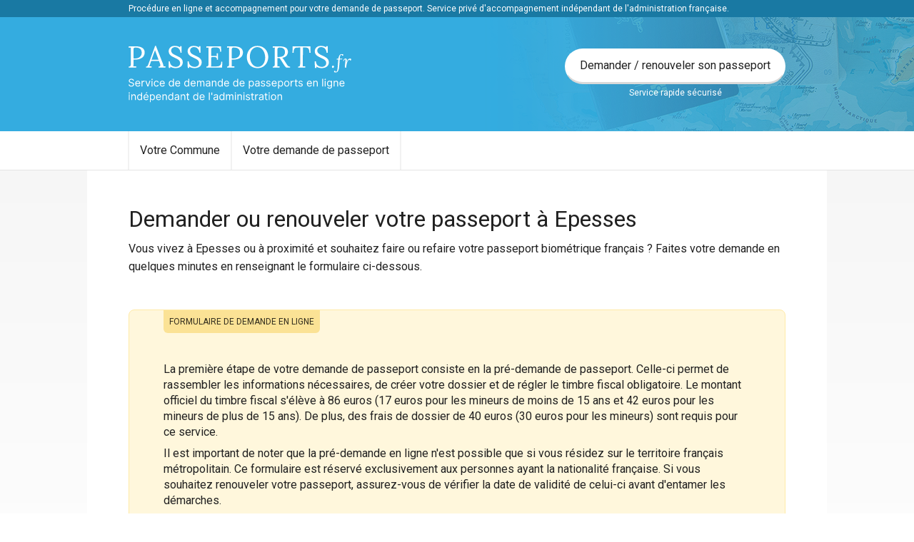

--- FILE ---
content_type: text/html; charset=UTF-8
request_url: https://demarchespasseports.fr/passeport-epesses-85082
body_size: 11565
content:
<!doctype html>
<html lang="fr" itemscope itemtype="http://schema.org/WebPage">

<head>
    <meta charset="utf-8">
    <meta name="viewport" content="width=device-width, initial-scale=1">

    <title>Demande / renouvellement de passeport en ligne à Epesses (85590) | Demarchespasseports.fr</title>
    <meta name="description" content="            Démarche en ligne pour renouveler ou réaliser votre demande de passeport biométrique à Epesses (85590).
    " />
    <meta name="robots" content="index, follow">
    
    
    
    <link href="/public/style-pp2-city.css" rel="stylesheet">

    
    
    

    

    <link rel="shortcut icon" href="/images/pp/favicon.png">
    
    <meta property="og:title" content="Demande / renouvellement de passeport en ligne à Epesses (85590)" />
    <meta property="og:description" content="            Démarche en ligne pour renouveler ou réaliser votre demande de passeport biométrique à Epesses (85590).
    " />
    <meta property="og:image" content="https://demarchespasseports.frimages/pp/cta-box.jpg" />

        <link rel="stylesheet" href="https://unpkg.com/leaflet@1.5.1/dist/leaflet.css"/>
    <link rel="stylesheet" href="https://unpkg.com/leaflet.markercluster@1.4.1/dist/MarkerCluster.Default.css" />

    <script type="application/ld+json">
    {
     "@context": "http://schema.org",
     "@type": "BreadcrumbList",
     "itemListElement":
     [
      {
       "@type": "ListItem",
       "position": 1,
       "item":
       {
        "@id": "https://demarchespasseports.fr",
        "name": "Demarchespasseports.fr"
        }
      },
      {
       "@type": "ListItem",
       "position": 2,
       "item":
       {
         "@id": "https://demarchespasseports.fr/mairies",
         "name": "Mairies"
       }
      },
      {
       "@type": "ListItem",
       "position": 3,
       "item":
       {
         "@id": "https://demarchespasseports.fr/departements/85-vendee",
         "name": "Vendée"
       }
      },
      {
       "@type": "ListItem",
       "position": 4,
       "item":
       {
         "@id": "https://demarchespasseports.fr/passeport-epesses-85082",
         "name": "Demande de passeport à Epesses"
       }
      }
     ]
    }
    </script>

    <script type="application/ld+json">
    {
        "@context": "http://schema.org",
        "@type": "Article",
        "headline": "Demander un passeport à Epesses",
        "author": "Demarchespasseports.fr",
        "datePublished": "2018-06-01",
        "dateModified": "2019-04-09",
        "mainEntityOfPage": {
            "@type": "WebPage",
            "@id": "https://demarchespasseports.fr/passeport-epesses-85082"
        },
        "publisher": {
            "@type": "Organization",
            "name": "Demarchespasseports.fr",
            "logo":{
                "@type":"ImageObject",
                "url":"https://demarchespasseports.frimages/pp/passport-illu-1.png"
            }
        },
        "image": {
            "@type": "ImageObject",
           "url": "https://demarchespasseports.fr/uploads/pp-title-epesses.jpg" 
        }
    }
    </script>

    <script type="application/ld+json">
        {
            "@context": "https://schema.org/",
            "@type": "WebPage",
            "name": "Demander un passeport à Epesses",
            "description": "Démarche en ligne pour renouveler ou réaliser votre demande de passeport biométrique à Epesses.",
            "aggregateRating": {
                "@type": "AggregateRating",
                "ratingValue": "4.3",
                
                "ratingCount": "44"
            }
        }
    </script>

    


    <script type="application/ld+json">
        {
            "@context": "http://schema.org",
            "@type": "WebSite",
            "url": "https://demarchespasseports.fr",
            "potentialAction": {
                "@type": "SearchAction",
                "target": "https://demarchespasseports.fr/recherche?query={query}",
                "query": "required",
                "query-input": "required name=query"
            }
        }
        </script>

    

    <!-- Facebook Pixel Code -->
    <script>
        ! function(f, b, e, v, n, t, s) {
            if (f.fbq) return;
            n = f.fbq = function() {
                n.callMethod ?
                    n.callMethod.apply(n, arguments) : n.queue.push(arguments)
            };
            if (!f._fbq) f._fbq = n;
            n.push = n;
            n.loaded = !0;
            n.version = '2.0';
            n.queue = [];
            t = b.createElement(e);
            t.async = !0;
            t.src = v;
            s = b.getElementsByTagName(e)[0];
            s.parentNode.insertBefore(t, s)
        }(window, document, 'script',
            'https://connect.facebook.net/en_US/fbevents.js');
        fbq('init', '761549187596520');
        fbq('track', 'PageView');
    </script>
    <noscript><img height="1" width="1" style="display:none"
            src="https://www.facebook.com/tr?id=761549187596520&ev=PageView&noscript=1" /></noscript>
    <!-- End Facebook Pixel Code -->

    <!-- Google Tag Manager -->

<!-- End Google Tag Manager -->

<!-- Google Tag Manager (noscript) -->

<!-- End Google Tag Manager (noscript) -->



<!-- Global site tag (gtag.js) - Google Ads: 370071711 -->


        <link rel="stylesheet" href="https://unpkg.com/leaflet@1.5.1/dist/leaflet.css"/>
    <link rel="stylesheet" href="https://unpkg.com/leaflet.markercluster@1.4.1/dist/MarkerCluster.Default.css" />

    <script type="application/ld+json">
    {
     "@context": "http://schema.org",
     "@type": "BreadcrumbList",
     "itemListElement":
     [
      {
       "@type": "ListItem",
       "position": 1,
       "item":
       {
        "@id": "https://demarchespasseports.fr",
        "name": "Demarchespasseports.fr"
        }
      },
      {
       "@type": "ListItem",
       "position": 2,
       "item":
       {
         "@id": "https://demarchespasseports.fr/mairies",
         "name": "Mairies"
       }
      },
      {
       "@type": "ListItem",
       "position": 3,
       "item":
       {
         "@id": "https://demarchespasseports.fr/departements/85-vendee",
         "name": "Vendée"
       }
      },
      {
       "@type": "ListItem",
       "position": 4,
       "item":
       {
         "@id": "https://demarchespasseports.fr/passeport-epesses-85082",
         "name": "Demande de passeport à Epesses"
       }
      }
     ]
    }
    </script>

    <script type="application/ld+json">
    {
        "@context": "http://schema.org",
        "@type": "Article",
        "headline": "Demander un passeport à Epesses",
        "author": "Demarchespasseports.fr",
        "datePublished": "2018-06-01",
        "dateModified": "2019-04-09",
        "mainEntityOfPage": {
            "@type": "WebPage",
            "@id": "https://demarchespasseports.fr/passeport-epesses-85082"
        },
        "publisher": {
            "@type": "Organization",
            "name": "Demarchespasseports.fr",
            "logo":{
                "@type":"ImageObject",
                "url":"https://demarchespasseports.frimages/pp/passport-illu-1.png"
            }
        },
        "image": {
            "@type": "ImageObject",
           "url": "https://demarchespasseports.fr/uploads/pp-title-epesses.jpg" 
        }
    }
    </script>

    <script type="application/ld+json">
        {
            "@context": "https://schema.org/",
            "@type": "WebPage",
            "name": "Demander un passeport à Epesses",
            "description": "Démarche en ligne pour renouveler ou réaliser votre demande de passeport biométrique à Epesses.",
            "aggregateRating": {
                "@type": "AggregateRating",
                "ratingValue": "4.3",
                
                "ratingCount": "44"
            }
        }
    </script>

    



    
</head>

<body class="">

    <div class="u-text-white" style="background-color: #e67e22; display:none" id="browser-banner">
        <div class="o-layout u-py-4 u-d-f">
            <p class="u-my-0 u-pr-3">
                <strong>Important, vous utilisez un ancien navigateur,</strong> certains éléments (formulaires, pages)
                sont susceptibles de ne pas s'afficher correctement. Pour utiliser ce site, merci de mettre à jour ou de
                télécharger un navigateur récent.
            </p>
            <p class="u-my-0 u-d-f u-jc-c u-ai-c">
                <a rel="nofollow" href="https://www.google.com/intl/fr_fr/chrome/" target="_blank"
                    class="c-button c-button--pill c-button--white" style="white-space: nowrap">
                    <i class="fa fa-download"></i>
                    Téléchargez Chrome
                </a>
            </p>
        </div>
    </div>

    
        
                    <div class="js-vue-app">
                <mobile-nav
                    :theme="{
                        'bar-background': '#34ace0',
                        'bar-burger-color': '#FFF',
                        'bar-cta-background': '#FFFFFF',
                        'bar-cta-text': '#34ace0,',
                        'nav-background': '#2C3E50',
                        'nav-links-color': '#FFF',
                        'nav-cta-background': '#34ace0',
                        'nav-cta-color': '#FFF'
                    }">
                    <template v-slot:bar-logo>
                        <img src="/images/pp/logo-v2-mobile.svg" alt="Demarchespasseports.fr">
                    </template>
                    <template v-slot:bar-cta-icon>
                        <i class="fa fa-pen"></i>
                    </template>
                    <template v-slot:nav-links>
                        <a href="https://demarchespasseports.fr">Accueil</a>
                        <a href="https://demarchespasseports.fr/mairies">Votre Commune</a>
                        <a href="https://demarchespasseports.fr/pre-demande-en-ligne-passeport">Votre demande de passeport</a>

                        
                        
                    </template>
                    <template v-slot:nav-cta>
                        Demander / renouveler son passeport
                    </template>
                </mobile-nav>
            </div>
        
        <div>
            <div class="u-bg-primary-dark u-text-white u-d-n u-d-b@tb">
                <div class="o-layout">
                    <div class="o-row">
                        <div class="o-col u-d-f u-ai-c">
                            <span class="u-fz-3 u-py-1">
                                Procédure en ligne et accompagnement pour votre demande de passeport. Service privé
                                d'accompagnement indépendant de l'administration française.
                            </span>
                        </div>
                    </div>
                </div>
            </div>
            <header class="o-header u-d-n u-d-b@tb u-p-r">
                <div class="o-header__inner u-bg-primary u-py-3"
                    style="background-image: url(/images/pp/header-bg.png); background-position: top right; background-repeat: no-repeat;">
                    <div class="o-layout">
                        <div class="o-row">
                            <div class="o-col">
                                <div class="u-d-f u-ai-c">
                                    <span class="c-burger u-mr-3">
                                        <span class="c-burger__inner"></span>
                                    </span>
                                    <a href="/">
                                        <img src="/images/pp/logo-v2.svg" alt="Logo Immatriculer.com"
                                            class="c-logo u-my-4@tb t-pp">
                                        <span class="visuallyhidden">Demarchespasseports.fr, votre demande de passeport
                                            en ligne</span>
                                    </a>
                                    <div class="u-ml-auto u-d-n u-d-ib@tb u-text-center">
                                        <a href="https://demarchespasseports.fr/pre-demande-en-ligne-passeport"
                                            class="c-button c-button--white c-button--pill u-d-b">
                                            Demander / renouveler son passeport
                                        </a>
                                        <span class="u-fz-3 u-text-white">Service rapide sécurisé</span>
                                    </div>
                                </div>
                            </div>
                        </div>
                    </div>
                </div>

                                    <nav class="c-navbar">
                        <div class="o-layout">
                            <ul class="o-list-bare c-navbar__nav" itemscope
                                itemtype="https://schema.org/SiteNavigationElement" role="menu">
                                
                                <li role="menuitem" class="c-navbar__item">
                                    <a itemprop="url" href="https://demarchespasseports.fr/mairies"
                                        class="c-navbar__link ">Votre
                                        Commune</a>
                                </li>
                                <li role="menuitem" class="c-navbar__item">
                                    <a itemprop="url" href="https://demarchespasseports.fr/pre-demande-en-ligne-passeport"
                                        class="c-navbar__link ">Votre
                                        demande de passeport</a>
                                </li>


                                
                            </ul>
                        </div>
                    </nav>
                    
                
            </header>

            

            

            

    
    

<div itemscope itemtype="https://schema.org/City">
    <meta itemprop="name" content="Epesses"/>
    <div itemprop="containedInPlace" itemscope itemtype="https://schema.org/AdministrativeArea">
        <meta itemprop="name" content="Vendée"/>
        <meta itemprop="url" content="https://demarchespasseports.fr/departements/85-vendee"/>
    </div>

            <div itemprop="containsPlace" itemscope itemtype="https://schema.org/CityHall">
            
            
            <div itemprop="address" itemscope itemtype="https://schema.org/PostalAddress">
                                                    <meta itemprop="streetAddress" content="6 RUE DU TOURNIQUET"/>
                                                    <meta itemprop="postalCode" content="CS 40209"/>
                                                    <meta itemprop="addressLocality" content="85502"/>
                            </div><div itemprop="geo" itemscope itemtype="https://schema.org/GeoCoordinates">
                <meta itemprop="latitude" content="46.869401"/>
                <meta itemprop="longitude" content="-1.012806"/>
            </div>
        </div>
            <div itemprop="containsPlace" itemscope itemtype="https://schema.org/CityHall">
            
            
            <div itemprop="address" itemscope itemtype="https://schema.org/PostalAddress">
                                                    <meta itemprop="streetAddress" content="Rue de l&amp;apos;H&amp;#xF4;tel de Ville"/>
                                                    <meta itemprop="postalCode" content="BP 2135"/>
                                                    <meta itemprop="addressLocality" content="49321"/>
                            </div><div itemprop="geo" itemscope itemtype="https://schema.org/GeoCoordinates">
                <meta itemprop="latitude" content="47.05867"/>
                <meta itemprop="longitude" content="-0.878429"/>
            </div>
        </div>
            <div itemprop="containsPlace" itemscope itemtype="https://schema.org/CityHall">
            
            
            <div itemprop="address" itemscope itemtype="https://schema.org/PostalAddress">
                                                    <meta itemprop="streetAddress" content="HOTEL DE VILLE"/>
                                                    <meta itemprop="postalCode" content="79300"/>
                                                    <meta itemprop="addressLocality" content="BRESSUIRE"/>
                            </div><div itemprop="geo" itemscope itemtype="https://schema.org/GeoCoordinates">
                <meta itemprop="latitude" content="46.842361"/>
                <meta itemprop="longitude" content="-0.492952"/>
            </div>
        </div>
    </div>

    
    
<div class="p-gradient-content">
    <div class="o-layout u-pt-4 u-pb-4 u-pt-5@tb u-pb-5@tb u-bg-white">
        <div class="s-wysiwyg">
            <h1 class="u-fz-6 u-fz-7@tb u-ff-primary">Demander ou renouveler votre passeport à Epesses</h1>
            <p class="u-mt-2">
                Vous vivez à Epesses ou à proximité et souhaitez faire ou refaire votre passeport biométrique français ? Faites votre demande en quelques minutes en renseignant le formulaire ci-dessous.
            </p>
            
        </div>

        <div class="js-vue-app u-mt-5 u-mb-5">
            <div class="u-py-5 u-px-4 u-py-4 u-px-5@tb u-py-5@tb u-pb-4@tb u-br-2 u-p-r" style="background-color: rgba(255, 234, 167, 0.4); border: 1px solid #ffeaa7">
                <div class="u-px-2 u-py-2" style="background-color: rgb(251, 226, 149); display: inline-block; position: absolute; top: 0; font-size: 12px; text-transform: uppercase; border-radius: 0 0 6px 6px; color: rgba(0,0,0,0.8);">Formulaire de demande en ligne</div>
                <div class="u-mt-4@tb">
                    <form action="https://demarchespasseports.fr/formulaire" method="POST">

    <input type="hidden" name="go_to_step" value="1">

    <div class="o-row u-ai-c u-mb-4 u-mb-5@tb">
        <div class="o-col">
            
            
            <p class="u-mb-2">La première étape de votre demande de passeport consiste en la pré-demande de passeport. Celle-ci permet de rassembler les informations nécessaires, de créer votre dossier et de régler le timbre fiscal obligatoire. Le montant officiel du timbre fiscal s'élève à 86 euros (17 euros pour les mineurs de moins de 15 ans et 42 euros pour les mineurs de plus de 15 ans). De plus, des frais de dossier de 40 euros (30 euros pour les mineurs) sont requis pour ce service.</p>
            <p class="u-mb-0">Il est important de noter que la pré-demande en ligne n'est possible que si vous résidez sur le territoire français métropolitain. Ce formulaire est réservé exclusivement aux personnes ayant la nationalité française. Si vous souhaitez renouveler votre passeport, assurez-vous de vérifier la date de validité de celui-ci avant d'entamer les démarches.</p>
        </div>
    </div>

    <div class="o-row u-mb-4">

        <div class="o-col u-12 u-6@tb">
            
            <div class="js-vue-app">
                <tags-input
                    input="demandeur_prenom"
                    label="Prénom(s)"
                    helper="Saisissez tous vos prénoms, séparés par une virgule. Cliquez sur le prénom pour le supprimer."
                    error=""
                    fill=""
                ></tags-input>
            </div>
        </div>

        <div class="o-col u-12 u-6@tb">
            <div class="c-form__group">
                <div class="u-bg-white c-form__box ">
                    <label for="demandeur_nom_naissance">Nom de naissance</label>
                    <input type="text" name="demandeur_nom_naissance" value="">
                    <span class="c-helper u-ml-2"><div class="c-helper__content"><span>Saisissez uniquement votre nom de naissance, votre nom d'usage peut être précisé ci-dessous</span></div></span>
                </div>
            </div>
        </div>

        <div class="o-col u-12 u-6@tb">
            <div class="c-form__group">
                <div class="u-bg-white c-form__box ">
                    <label for="demandeur_civilite">Civilité</label>
                                        <select name="demandeur_civilite" class="u-ml-2">
                        <option value="undefined" selected></option>
                                                    <option value="Monsieur" >Monsieur</option>
                                                    <option value="Madame" >Madame</option>
                                            </select>
                </div>
            </div>
        </div>

        <div class="o-col u-12 u-6@tb">
            <date-select
                label="Date de naissance"
                prefix="demandeur_date_naissance_"
                :fill="{&quot;jour&quot;:&quot;undefined&quot;,&quot;mois&quot;:&quot;undefined&quot;,&quot;annee&quot;:&quot;undefined&quot;}"
                error="  "
            ></date-select>
        </div>

        <div class="o-col u-12 u-6@tb">
            <div class="c-form__group">
                <div class="u-bg-white c-form__box ">
                    <label for="demandeur_couleur_yeux">Couleur des yeux</label>
                                        <select name="demandeur_couleur_yeux" class="u-ml-2">
                        <option value="undefined" selected></option>
                                                    <option value="Autre" >Autre</option>
                                                    <option value="Albinos" >Albinos</option>
                                                    <option value="Bleue" >Bleue</option>
                                                    <option value="Bleu-grise" >Bleu-grise</option>
                                                    <option value="Bleu-vert" >Bleu-vert</option>
                                                    <option value="Grise" >Grise</option>
                                                    <option value="Grise-vert" >Grise-vert</option>
                                                    <option value="Marron" >Marron</option>
                                                    <option value="Marron-vert" >Marron-vert</option>
                                                    <option value="Noire" >Noire</option>
                                                    <option value="Noisette" >Noisette</option>
                                                    <option value="Vairon (yeux de couleurs différentes)" >Vairon (yeux de couleurs différentes)</option>
                                                    <option value="Verte" >Verte</option>
                                            </select>
                </div>
            </div>
        </div>

        <div class="o-col u-12 u-6@tb">
            <div class="c-form__group">
                <div class="u-bg-white c-form__box ">
                    <label for="demandeur_taille">Taille</label>
                                        <select name="demandeur_taille" class="u-ml-2">
                        <option value="undefined" selected></option>
                                                    <option value="50cm" >50cm</option>
                                                    <option value="51cm" >51cm</option>
                                                    <option value="52cm" >52cm</option>
                                                    <option value="53cm" >53cm</option>
                                                    <option value="54cm" >54cm</option>
                                                    <option value="55cm" >55cm</option>
                                                    <option value="56cm" >56cm</option>
                                                    <option value="57cm" >57cm</option>
                                                    <option value="58cm" >58cm</option>
                                                    <option value="59cm" >59cm</option>
                                                    <option value="60cm" >60cm</option>
                                                    <option value="61cm" >61cm</option>
                                                    <option value="62cm" >62cm</option>
                                                    <option value="63cm" >63cm</option>
                                                    <option value="64cm" >64cm</option>
                                                    <option value="65cm" >65cm</option>
                                                    <option value="66cm" >66cm</option>
                                                    <option value="67cm" >67cm</option>
                                                    <option value="68cm" >68cm</option>
                                                    <option value="69cm" >69cm</option>
                                                    <option value="70cm" >70cm</option>
                                                    <option value="71cm" >71cm</option>
                                                    <option value="72cm" >72cm</option>
                                                    <option value="73cm" >73cm</option>
                                                    <option value="74cm" >74cm</option>
                                                    <option value="75cm" >75cm</option>
                                                    <option value="76cm" >76cm</option>
                                                    <option value="77cm" >77cm</option>
                                                    <option value="78cm" >78cm</option>
                                                    <option value="79cm" >79cm</option>
                                                    <option value="80cm" >80cm</option>
                                                    <option value="81cm" >81cm</option>
                                                    <option value="82cm" >82cm</option>
                                                    <option value="83cm" >83cm</option>
                                                    <option value="84cm" >84cm</option>
                                                    <option value="85cm" >85cm</option>
                                                    <option value="86cm" >86cm</option>
                                                    <option value="87cm" >87cm</option>
                                                    <option value="88cm" >88cm</option>
                                                    <option value="89cm" >89cm</option>
                                                    <option value="90cm" >90cm</option>
                                                    <option value="91cm" >91cm</option>
                                                    <option value="92cm" >92cm</option>
                                                    <option value="93cm" >93cm</option>
                                                    <option value="94cm" >94cm</option>
                                                    <option value="95cm" >95cm</option>
                                                    <option value="96cm" >96cm</option>
                                                    <option value="97cm" >97cm</option>
                                                    <option value="98cm" >98cm</option>
                                                    <option value="99cm" >99cm</option>
                                                    <option value="100cm" >100cm</option>
                                                    <option value="101cm" >101cm</option>
                                                    <option value="102cm" >102cm</option>
                                                    <option value="103cm" >103cm</option>
                                                    <option value="104cm" >104cm</option>
                                                    <option value="105cm" >105cm</option>
                                                    <option value="106cm" >106cm</option>
                                                    <option value="107cm" >107cm</option>
                                                    <option value="108cm" >108cm</option>
                                                    <option value="109cm" >109cm</option>
                                                    <option value="110cm" >110cm</option>
                                                    <option value="111cm" >111cm</option>
                                                    <option value="112cm" >112cm</option>
                                                    <option value="113cm" >113cm</option>
                                                    <option value="114cm" >114cm</option>
                                                    <option value="115cm" >115cm</option>
                                                    <option value="116cm" >116cm</option>
                                                    <option value="117cm" >117cm</option>
                                                    <option value="118cm" >118cm</option>
                                                    <option value="119cm" >119cm</option>
                                                    <option value="120cm" >120cm</option>
                                                    <option value="121cm" >121cm</option>
                                                    <option value="122cm" >122cm</option>
                                                    <option value="123cm" >123cm</option>
                                                    <option value="124cm" >124cm</option>
                                                    <option value="125cm" >125cm</option>
                                                    <option value="126cm" >126cm</option>
                                                    <option value="127cm" >127cm</option>
                                                    <option value="128cm" >128cm</option>
                                                    <option value="129cm" >129cm</option>
                                                    <option value="130cm" >130cm</option>
                                                    <option value="131cm" >131cm</option>
                                                    <option value="132cm" >132cm</option>
                                                    <option value="133cm" >133cm</option>
                                                    <option value="134cm" >134cm</option>
                                                    <option value="135cm" >135cm</option>
                                                    <option value="136cm" >136cm</option>
                                                    <option value="137cm" >137cm</option>
                                                    <option value="138cm" >138cm</option>
                                                    <option value="139cm" >139cm</option>
                                                    <option value="140cm" >140cm</option>
                                                    <option value="141cm" >141cm</option>
                                                    <option value="142cm" >142cm</option>
                                                    <option value="143cm" >143cm</option>
                                                    <option value="144cm" >144cm</option>
                                                    <option value="145cm" >145cm</option>
                                                    <option value="146cm" >146cm</option>
                                                    <option value="147cm" >147cm</option>
                                                    <option value="148cm" >148cm</option>
                                                    <option value="149cm" >149cm</option>
                                                    <option value="150cm" >150cm</option>
                                                    <option value="151cm" >151cm</option>
                                                    <option value="152cm" >152cm</option>
                                                    <option value="153cm" >153cm</option>
                                                    <option value="154cm" >154cm</option>
                                                    <option value="155cm" >155cm</option>
                                                    <option value="156cm" >156cm</option>
                                                    <option value="157cm" >157cm</option>
                                                    <option value="158cm" >158cm</option>
                                                    <option value="159cm" >159cm</option>
                                                    <option value="160cm" >160cm</option>
                                                    <option value="161cm" >161cm</option>
                                                    <option value="162cm" >162cm</option>
                                                    <option value="163cm" >163cm</option>
                                                    <option value="164cm" >164cm</option>
                                                    <option value="165cm" >165cm</option>
                                                    <option value="166cm" >166cm</option>
                                                    <option value="167cm" >167cm</option>
                                                    <option value="168cm" >168cm</option>
                                                    <option value="169cm" >169cm</option>
                                                    <option value="170cm" >170cm</option>
                                                    <option value="171cm" >171cm</option>
                                                    <option value="172cm" >172cm</option>
                                                    <option value="173cm" >173cm</option>
                                                    <option value="174cm" >174cm</option>
                                                    <option value="175cm" >175cm</option>
                                                    <option value="176cm" >176cm</option>
                                                    <option value="177cm" >177cm</option>
                                                    <option value="178cm" >178cm</option>
                                                    <option value="179cm" >179cm</option>
                                                    <option value="180cm" >180cm</option>
                                                    <option value="181cm" >181cm</option>
                                                    <option value="182cm" >182cm</option>
                                                    <option value="183cm" >183cm</option>
                                                    <option value="184cm" >184cm</option>
                                                    <option value="185cm" >185cm</option>
                                                    <option value="186cm" >186cm</option>
                                                    <option value="187cm" >187cm</option>
                                                    <option value="188cm" >188cm</option>
                                                    <option value="189cm" >189cm</option>
                                                    <option value="190cm" >190cm</option>
                                                    <option value="191cm" >191cm</option>
                                                    <option value="192cm" >192cm</option>
                                                    <option value="193cm" >193cm</option>
                                                    <option value="194cm" >194cm</option>
                                                    <option value="195cm" >195cm</option>
                                                    <option value="196cm" >196cm</option>
                                                    <option value="197cm" >197cm</option>
                                                    <option value="198cm" >198cm</option>
                                                    <option value="199cm" >199cm</option>
                                                    <option value="200cm" >200cm</option>
                                                    <option value="201cm" >201cm</option>
                                                    <option value="202cm" >202cm</option>
                                                    <option value="203cm" >203cm</option>
                                                    <option value="204cm" >204cm</option>
                                                    <option value="205cm" >205cm</option>
                                                    <option value="206cm" >206cm</option>
                                                    <option value="207cm" >207cm</option>
                                                    <option value="208cm" >208cm</option>
                                                    <option value="209cm" >209cm</option>
                                                    <option value="210cm" >210cm</option>
                                                    <option value="211cm" >211cm</option>
                                                    <option value="212cm" >212cm</option>
                                                    <option value="213cm" >213cm</option>
                                                    <option value="214cm" >214cm</option>
                                                    <option value="215cm" >215cm</option>
                                                    <option value="216cm" >216cm</option>
                                                    <option value="217cm" >217cm</option>
                                                    <option value="218cm" >218cm</option>
                                                    <option value="219cm" >219cm</option>
                                                    <option value="220cm" >220cm</option>
                                                    <option value="221cm" >221cm</option>
                                                    <option value="222cm" >222cm</option>
                                                    <option value="223cm" >223cm</option>
                                                    <option value="224cm" >224cm</option>
                                                    <option value="225cm" >225cm</option>
                                                    <option value="226cm" >226cm</option>
                                                    <option value="227cm" >227cm</option>
                                                    <option value="228cm" >228cm</option>
                                                    <option value="229cm" >229cm</option>
                                                    <option value="230cm" >230cm</option>
                                                    <option value="231cm" >231cm</option>
                                                    <option value="232cm" >232cm</option>
                                                    <option value="233cm" >233cm</option>
                                                    <option value="234cm" >234cm</option>
                                                    <option value="235cm" >235cm</option>
                                                    <option value="236cm" >236cm</option>
                                                    <option value="237cm" >237cm</option>
                                                    <option value="238cm" >238cm</option>
                                                    <option value="239cm" >239cm</option>
                                                    <option value="240cm" >240cm</option>
                                                    <option value="241cm" >241cm</option>
                                                    <option value="242cm" >242cm</option>
                                                    <option value="243cm" >243cm</option>
                                                    <option value="244cm" >244cm</option>
                                                    <option value="245cm" >245cm</option>
                                                    <option value="246cm" >246cm</option>
                                                    <option value="247cm" >247cm</option>
                                                    <option value="248cm" >248cm</option>
                                                    <option value="249cm" >249cm</option>
                                                    <option value="250cm" >250cm</option>
                                            </select>
                </div>
            </div>
        </div>

    </div>

    <div class="o-row u-mb-4">

        <div class="o-col u-12">
            <form-if-checked
                label="J'ai un nom d'usage ou d'épouse"
                input="demandeur_a_nom_usage"
                default=""
            >
                <template v-slot:checked>
                    <div class="o-row">
                        <div class="o-col u-12 u-6@tb">
                            <div class="c-form__group">
                                <div class="u-bg-white c-form__box ">
                                    <label for="demandeur_nom_usage">Nom d'épouse ou d'usage</label>
                                    <input type="text" name="demandeur_nom_usage" value="">
                                </div>
                            </div>
                        </div>
                        <div class="o-col u-12 u-6@tb">
                            <div class="c-form__group">
                                <div class="u-bg-white c-form__box ">
                                    <label for="demandeur_nom_usage_origine">Nom de votre</label>
                                                                        <select name="demandeur_nom_usage_origine" class="u-ml-2">
                                        <option value="" selected></option>
                                                                                    <option value="Père" >Père</option>
                                                                                    <option value="Mère" >Mère</option>
                                                                                    <option value="Époux" >Époux</option>
                                                                                    <option value="Épouse" >Épouse</option>
                                                                            </select>
                                    <span class="c-helper u-ml-2"><div class="c-helper__content"><span>Précisez l'origine de votre nom d'usage</span></div></span>
                                </div>
                            </div>
                        </div>
                        <div class="o-col u-12 u-6@tn">
                            <div class="c-form__group">
                                <div class="u-bg-white c-form__box ">
                                    <label for="demandeur_nom_usage_mot">Mot à faire apparaitre</label>
                                                                        <select name="demandeur_nom_usage_mot" class="u-ml-2">
                                        <option value="" selected></option>
                                                                                    <option value="Époux(se)" >Époux(se)</option>
                                                                                    <option value="Veuf(ve)" >Veuf(ve)</option>
                                                                                    <option value="Aucun" >Aucun</option>
                                                                            </select>
                                    <span class="c-helper u-ml-2"><div class="c-helper__content"><span>Précisez le mot à faire apparaitre à côté de votre nom d'usage sur le passeport</span></div></span>
                                </div>
                            </div>
                        </div>
                    </div>
                </template>
                <template v-slot:unchecked></template>
            </form-if-checked>
        </div>

    </div>

    <div class="o-row u-mb-4">
        <div class="o-col u-12">
            <address-form
                type="place"
                label="Ville de naissance"
                :flabels="{&quot;ville&quot;:&quot;Ville de naissance&quot;}"
                prefix="demandeur_ville_naissance_"
                placeholder="Tapez et cliquez sur un choix"
                :fill="{&quot;ville&quot;:null,&quot;codepostal&quot;:null,&quot;pays&quot;:null,&quot;lat&quot;:null,&quot;lng&quot;:null}"
                error=""
            ></address-form>
            <p class="u-fz-3">Tapez le nom de votre ville puis cliquez dessus dans la liste</p>
        </div>
    </div>

    <div class="o-row u-mb-4">
        <div class="o-col u-12">
            <div class="c-form__group">
                <div class="u-bg-white c-form__box ">
                    <label for="demandeur_motif_demande">Motif de la demande</label>
                                        <select name="demandeur_motif_demande" class="u-ml-2">
                        <option value="undefined" selected></option>
                                                    <option value="Première demande" >Première demande</option>
                                                    <option value="Renouvellement pour vol" >Renouvellement pour vol</option>
                                                    <option value="Renouvellement pour perte" >Renouvellement pour perte</option>
                                                    <option value="Renouvellement pour cause d&#039;expiration du passeport" >Renouvellement pour cause d&#039;expiration du passeport</option>
                                                    <option value="Renouvellement pour détérioration" >Renouvellement pour détérioration</option>
                                            </select>
                </div>
            </div>
        </div>

        <div class="o-col u-12 u-12@tb">
            <div class="c-form__group">
                <div class="u-bg-white c-form__box ">
                    <label for="demandeur_raison_français">Vous êtes français(e) car</label>
                                        <select name="demandeur_raison_français" class="u-ml-2">
                        <option value="undefined" selected></option>
                                                    <option value="Vous êtes né en France et au moins l&#039;un de vos parents est né en France" >Vous êtes né en France et au moins l&#039;un de vos parents est né en France</option>
                                                    <option value="Vous êtes né en France et au moins l&#039;un de vos parents est né dans un ancien département ou territoire français" >Vous êtes né en France et au moins l&#039;un de vos parents est né dans un ancien département ou territoire français</option>
                                                    <option value="Vous êtes né en France et au moins l&#039;un de vos parents est français" >Vous êtes né en France et au moins l&#039;un de vos parents est français</option>
                                                    <option value="Vous n&#039;êtes pas né en France et au moins l&#039;un de vos parents est français" >Vous n&#039;êtes pas né en France et au moins l&#039;un de vos parents est français</option>
                                                    <option value="Votre mère ou votre père est devenu français avant votre majorité" >Votre mère ou votre père est devenu français avant votre majorité</option>
                                                    <option value="Vous êtes de nationalité française par mariage" >Vous êtes de nationalité française par mariage</option>
                                                    <option value="Vous êtes naturalisé français" >Vous êtes naturalisé français</option>
                                                    <option value="Vous avez réintégré la nationalité française" >Vous avez réintégré la nationalité française</option>
                                                    <option value="Vous êtes français par déclaration (autrement que par mariage)" >Vous êtes français par déclaration (autrement que par mariage)</option>
                                                    <option value="Autre motif" >Autre motif</option>
                                            </select>
                </div>
            </div>
        </div>

    </div>

    <div class="o-row u-ai-c">
        <div class="o-col u-text-right">
            <button type="submit" class="c-button c-button--primary">
                Étape suivante
                <i class="fas fa-arrow-right u-ml-2"></i>
            </button>
        </div>
    </div>
</form>
                    <div class="u-fz-3 u-mt-5">
    <p>L'acquisition d'un timbre fiscal est une étape obligatoire pour toute demande de passeport. Nous facilitons ce processus en vous fournissant le timbre au tarif réglementaire : 86 euros pour les adultes, 42 euros pour les mineurs de plus de 15 ans, et 17 euros pour les mineurs de moins de 15 ans. Notre service inclut également la réalisation de votre pré-demande auprès de l'autorité compétente et, si nécessaire, l'association du timbre fiscal correspondant. Pour vous aider davantage, nous mettons à votre disposition des guides détaillés expliquant les démarches à suivre et une liste des mairies à proximité afin de minimiser votre temps d'attente.</p>
    <p>Il est important de noter que le site et ces services sont proposés de manière privée et ne représentent en aucun cas une mission de service public déléguée par une administration publique ou une collectivité territoriale.</p>
    <p>Lorsque vous souscrivez à notre offre de services via le formulaire présent, vous nous mandatez, de manière privée et payante, pour accomplir toutes les démarches administratives nécessaires à l'obtention de la pré-demande de passeport. Nous nous engageons à traiter les demandes payées par carte bancaire dans les 3 jours ouvrables suivant la confirmation du paiement, chaque commande étant soumise à obligation d'achat.</p>
    <p>Il convient de préciser que notre offre ne concerne ni la vente ni la délivrance d'un passeport. Vous pouvez obtenir ce document directement auprès du site officiel de l'État, sans passer par nos sites, mais notre service réduit la gestion des démarches nécessaires à son obtention.</p>
    <p>
        <a href="/pp/legals/informations.pdf" target="_blank" style="color: rgb(65, 72, 86);">Informations précontractuelles.</a>
        <br>
        <a href="/gestion-donnees" target="_blank" style="color: rgb(65, 72, 86);">Gestion des données.</a>
    </p>
</div>                </div>
            </div>
        </div>
    
        
        
        <div class="o-row">
            <div class="u-12">
                <div class="s-wysiwyg">
                    
                    
                    

                       
                </div>
            </div>
        </div>
    
      
    </div>
</div>

<div class="u-bg-light u-pt-4 u-pb-4 u-pt-5@tb u-pb-5@tb">
    <div class="o-layout">
        <div class="o-row">
          
            <div class="o-col u-12 u-8@tb u-pr-4">
                <div class="s-wysiwyg">
                    <h2>Rendez-vous en mairie de Epesses pour une demande ou un renouvellement de passeport</h2><p style='background-color: #f8d7da; color: #721c24;'>Malheureusement, il n'est possible de faire directement une demande de passeport biométrique dans la commune Epesses. Mais vous pouvez vous rendre dans les communes voisines précisées plus loin.</p><p>Voici quelques communes voisines permettant de demander un passeport biométriques:</p><ul><li>Herbiers</li><li>Mortagne-sur-Sèvre</li><li>Mauléon</li><li>Pouzauges</li><li>Cholet</li></ul><h3>Comment contacter la Mairie - Les Epesses ?</h3><ul><li>Adresse : 2 place Monseigneur-Bonneau, 85590 Les Epesses</li><li>Téléphone : <a href='tel:02 51 57 31 30'>02 51 57 31 30</a></li><li>Site web : <a href='http://www.les-epesses.com' rel='nofollow' target='_blank'>http://www.les-epesses.com</a></li></ul><h3>Horaires d'ouverture de la Mairie - Les Epesses</h3><ul><li>Lundi : 09h00 à 12h00, 14h00 à 18h00</li><li>Mardi : 09h00 à 12h00, 14h00 à 18h00</li><li>Mercredi : 09h00 à 12h00, 14h00 à 18h00</li><li>Jeudi : 14h00 à 18h00</li><li>Vendredi : 09h00 à 12h00, 14h00 à 17h00</li><li>Samedi : 09h30 à 12h00</li><li>Dimanche : Fermé</li></ul><hr/><p>Vous résidez dans la commune des Epesses, située dans le département de la Vendée en région Pays de la Loire, et vous souhaitez faire une demande de passeport biométrique ? Voici les étapes à suivre pour obtenir votre précieux sésame :</p>

<h2>Démarche et étapes</h2>
<p>Pour faire votre demande de passeport, vous avez le choix de vous rendre en mairie des Epesses ou dans une commune voisine équipée du dispositif pour les passeports biométriques. Voici quelques communes proches de plus de 15 000 habitants où vous pouvez effectuer votre demande :</p>
<ul>
    <li>Les Herbiers</li>
    <li>Cholet</li>
    <li>La Roche-sur-Yon</li>
    <li>Nantes</li>
    <li>Angers</li>
    <li>La Rochelle</li>
    <li>Rennes</li>
    <li>Laval</li>
    <li>Le Mans</li>
    <li>Brest</li>
    <li>Tours</li>
    <li>Poitiers</li>
</ul>
<p>Une fois votre choix fait, vous pouvez suivre la démarche classique en vous rendant en mairie ou opter pour la pré-demande en ligne sur le site de l’ANTS ou chez notre site partenaire. </p>

<h2>Prix</h2>
<p>Il est nécessaire d'acheter un timbre fiscal pour votre demande de passeport, dont le montant varie en fonction de l'âge :</p>
<ul>
    <li><strong>86 euros</strong> pour une personne majeure</li>
    <li><strong>17 euros</strong> pour un mineur entre 0 et 14 ans</li>
    <li><strong>42 euros</strong> pour un mineur entre 15 et 17 ans</li>
</ul>

<h2>Renouvellement</h2>
<p>Si vous souhaitez renouveler votre passeport, la démarche est sensiblement identique à celle d'une première demande.</p>

<h2>Documents</h2>
<p>Pour votre rendez-vous en mairie, munissez-vous des documents suivants :</p>
<ul>
    <li>Le numéro de pré-demande et/ou le QR code obtenus lors de votre pré-demande</li>
    <li>Une photo d'identité récente</li>
    <li>Un justificatif de domicile de moins d'un an</li>
    <li>Le passeport à renouveler (en cas de vol ou de perte, joignez la déclaration correspondante)</li>
    <li>Si le passeport est périmé depuis plus de 5 ans, perdu ou volé : une carte nationale d'identité valide ou périmée depuis moins de 5 ans</li>
    <li>Si le passeport est périmé depuis plus de 5 ans, perdu ou volé et que vous ne disposez pas de carte nationale d'identité valide : un acte de naissance de moins de 3 mois (sauf si le lieu de naissance est une ville dont l'état civil est dématérialisé)</li>
</ul>
<p>Pour un mineur, des documents complémentaires seront également nécessaires :</p>
<ul>
    <li>Un justificatif de domicile des parents de moins d'un an</li>
    <li>Une pièce d'identité du parent qui fait la demande</li>
</ul>

<h2>Délai</h2>
<p>Il est important de prendre en compte les délais de traitement de votre demande de passeport, qui peuvent varier :</p>
<ul>
    <li>D'une dizaine de jours à plusieurs mois</li>
    <li>En temps normal, environ 3 à 4 semaines</li>
    <li>Anticipez au maximum, surtout lors des périodes précédant les vacances d'été</li>
</ul>

<h2>Durée de validité</h2>
<p>La durée de validité d'un passeport dépend de l'âge de son titulaire :</p>
<ul>
    <li>Pour les personnes majeures (18 ans et plus), le passeport est valable 10 ans</li>
    <li>Pour les personnes mineures (moins de 18 ans), le passeport est valable 5 ans</li>
</ul>

<h2>Perte/Vol</h2>
<p>En cas de perte ou de vol de votre passeport, il est impératif de faire une déclaration auprès de la police ou de la gendarmerie avant de faire une demande de passeport de remplacement.</p>

<h2>Situation géographique des Epesses</h2>
<p>La commune des Epesses, située dans le département de la Vendée en région Pays de la Loire, se trouve à proximité des villes de Cholet, Les Herbiers, Nantes et La Roche-sur-Yon. Nichée au cœur de la campagne vendéenne, la commune est traversée par la rivière la Sèvre Nantaise. Ses habitants sont appelés les Epessiens.</p>
                     <img src="/uploads/pp-title-epesses.jpg" alt="Service passeport Epesses">
                </div>
            </div>
            <div class="o-col u-12 u-4@tb u-pl-3@tb">
                <div class="s-wysiwyg u-mb-3">
                    <h2>Mairies équipées</h2>
                    <p>Toutes les mairies ne possèdent pas l'équipement requis pour la délivrance de passeports biométriques. Consultez la liste ci-dessous des établissements autorisés à réaliser cette démarche près de votre commune.</p>
                </div>
                                    <div class="c-card u-mt-2 u-b-0 ">
    <div class="c-card__body">
        <div class="s-wysiwyg">
          <a href="https://demarchespasseports.fr/passeport-herbiers-85109"> 
                <h4 class="u-mb-0">
                    Passeport en Mairie de LES HERBIERS
                </h4>
            </a> 
        </div>
        <div>
            <p class="u-mt-1 u-mb-0">
                                                            <i class="fas fa-clock u-d-ib u-mr-1" style="color:#1abc9c"></i> 
                        Généralement très peu d'attente
                                                </p>
            <p class="u-mt-2 u-mb-0">6 RUE DU TOURNIQUET<br>CS 40209<br>85502<br>LES HERBIERS C&#xE9;dex<br></p>
            <p class="u-mt-2 u-mb-0">
                                    À 5.7km<br>
                                
                                    <a href="mailto:mairie@lesherbiers.fr" class="o-link">Envoyer un mail</a><br>
                            </p>
            
        </div>
    </div>
</div>
                                    <div class="c-card u-mt-2 u-b-0 ">
    <div class="c-card__body">
        <div class="s-wysiwyg">
          <a href="https://demarchespasseports.fr/passeport-cholet-49099"> 
                <h4 class="u-mb-0">
                    Passeport en Mairie de CHOLET
                </h4>
            </a> 
        </div>
        <div>
            <p class="u-mt-1 u-mb-0">
                                                            <i class="fas fa-clock u-d-ib u-mr-1" style="color:#1abc9c"></i> 
                        Généralement très peu d'attente
                                                </p>
            <p class="u-mt-2 u-mb-0">Rue de l&apos;H&#xF4;tel de Ville<br>BP 2135<br>49321<br>CHOLET C&#xE9;dex<br></p>
            <p class="u-mt-2 u-mb-0">
                                    À 13.2km<br>
                                
                                    <a href="mailto:info@ville-cholet.fr" class="o-link">Envoyer un mail</a><br>
                            </p>
            
        </div>
    </div>
</div>
                                    <div class="c-card u-mt-2 u-b-0 ">
    <div class="c-card__body">
        <div class="s-wysiwyg">
          <a href="https://demarchespasseports.fr/passeport-bressuire-79049"> 
                <h4 class="u-mb-0">
                    Passeport en Mairie de BRESSUIRE
                </h4>
            </a> 
        </div>
        <div>
            <p class="u-mt-1 u-mb-0">
                                                            <i class="fas fa-clock u-d-ib u-mr-1" style="color:#1abc9c"></i> 
                        Généralement très peu d'attente
                                                </p>
            <p class="u-mt-2 u-mb-0">HOTEL DE VILLE<br>79300<br>BRESSUIRE<br></p>
            <p class="u-mt-2 u-mb-0">
                                    À 20km<br>
                                
                            </p>
            
        </div>
    </div>
</div>
                            </div>
        </div>

        

        

        

    </div>
</div>

            

        
        
        

        

        

        <footer class="u-bg-secondary u-text-white u-py-4">
            <div class="o-layout">
                <div class="o-row u-jc-b">
                    <div class="o-col u-12 u-4@tb">
                        <ul class="o-list-bare u-mb-4">

                            <li class="o-list-bare__item">
                                <a class="o-link" href="https://demarchespasseports.fr/departements">Mairies par
                                    départements</a>
                            </li>
                            <li class="o-list-bare__item">
                                <a class="o-link" href="https://demarchespasseports.fr/pieces">Pièces à fournir</a>
                            </li>
                            <li class="o-list-bare__item">
                                <a class="o-link" href="https://demarchespasseports.fr/a-propos">A propos</a>
                            </li>

                            <li class="o-list-bare__item">
                                <a class="o-link" rel="nofollow"
                                    href="https://demarchespasseports.fr/mentions-legales">Mentions légales</a>
                            </li>
                            <li class="o-list-bare__item">
                                <a class="o-link" rel="nofollow"
                                    href="https://demarchespasseports.fr/conditions-generales">Conditions générales</a>
                            </li>
                            <li class="o-list-bare__item">
                                <a class="o-link" rel="nofollow"
                                    href="https://demarchespasseports.fr/gestion-donnees">RGPD</a>
                            </li>
                            <li class="o-list-bare__item">
                                <a class="o-link" rel="nofollow"
                                    href="https://demarchespasseports.fr/cookies">Cookies</a>
                            </li>
                            <li class="o-list-bare__item">
                                <a class="o-link" href="https://demarchespasseports.fr/contact">Contact</a>
                            </li>
                        </ul>
                    </div>
                    <div class="o-col u-12 u-8@tb">
                        <ul class="o-list-bare u-mb-0">
                            <li class="o-list-bare__item u-mb-3">Informations, procédure et documents requis pour
                                obtenir un passeport auprès d'une mairie française. Demarchespasseports.fr représente la
                                principale ressource pour vous accompagner dans votre demande de passeport en ligne.
                            </li>
                            <li class="o-list-bare__item">Demarchespasseports.fr est un site privé indépendant de
                                l'administration française. Le site et ses services sont exclusivement fournis à titre
                                privé et ne sont en aucun cas associés à une mission de service public déléguée par une
                                quelconque administration publique ou collectivité territoriale. Pour effectuer vos
                                démarches sans frais (à l'exception du timbre fiscal), vous pouvez vous rendre
                                sur service-public.fr.</li>
                        </ul>
                    </div>
                    
                    <div class="o-col u-12 u-4@tb">
                                            </div>
                </div>
            </div>
        </footer>


        
        </div>
    
    

    <script>
        function ieVersion() {
            var ua = window.navigator.userAgent;
            if (ua.indexOf("Trident/7.0") > -1)
                return 11;
            else if (ua.indexOf("Trident/6.0") > -1)
                return 10;
            else if (ua.indexOf("Trident/5.0") > -1)
                return 9;
            else
                return 0;
        }

        if (ieVersion() != 0) {
            document.getElementById('browser-banner').style.display = 'block';
        }
    </script>

    <!-- Google tag (gtag.js) -->
    <script async src="https://www.googletagmanager.com/gtag/js?id=G-24FBHML2G4"></script>
    <script>
        window.dataLayer = window.dataLayer || [];

        function gtag() {
            dataLayer.push(arguments);
        }
        gtag('js', new Date());

        gtag('config', 'G-24FBHML2G4');
    </script>
    
    

    <script src="/public/app-pp.js?id=a9c2e9ad49da7b0a50d3"></script>
    

    

    

</body>

</html>


--- FILE ---
content_type: image/svg+xml
request_url: https://demarchespasseports.fr/images/pp/logo-v2.svg
body_size: 8880
content:
<svg height="109" viewBox="0 0 425 109" width="425" xmlns="http://www.w3.org/2000/svg"><g fill="#fff" transform="translate(-1)"><path d="m15.5688889 42v-2.61l-5.336.29c.116-1.0053333.174-2.5326667.174-4.582v-8.41c.5026667.0386667 1.1986667.058 2.088.058 4.756 0 8.5743333-.6766667 11.455-2.03s4.9106667-3.0546667 6.09-5.104 1.769-4.1953333 1.769-6.438c0-3.90533333-1.479-6.86333333-4.437-8.874s-7.3176667-3.016-13.079-3.016c-3.2093333 0-7.52066668.03866667-12.93400001.116v2.552l4.176-.232c-.116 1.16-.174 2.552-.174 4.176l-.00045313 25.4188398c-.00453125 1.7796485-.04304687 3.0410352-.11554687 3.7841602-.07733333.7926667-.406 1.479-.986 2.059s-1.54666667.8893333-2.9.928v1.914zm-1.392-17.516c-1.5466667 0-2.8033333-.058-3.77-.174v-13.862c0-2.01066667.0386667-3.393.116-4.147s.377-1.40166667.899-1.943 1.4403333-.812 2.755-.812c3.7506667 0 6.6893333.812 8.816 2.436s3.19 4.176 3.19 7.656c0 2.204-.5316667 4.1276667-1.595 5.771s-2.5133333 2.9-4.35 3.77-3.857 1.305-6.061 1.305zm30.8882222 17.516v-2.552l-4.524.232c.58-1.392 1.0633333-2.726 1.45-4.002.7733333-2.552 1.45-4.6206667 2.03-6.206l15.08-.348 2.03 5.452c.3866667 1.0826667.58 1.9913333.58 2.726 0 1.8173333-1.1406667 2.7453333-3.422 2.784v1.914h13.282v-2.552l-3.944.232c.0386667-.7733333-.0966667-1.769-.406-2.987s-.6766667-2.349-1.102-3.393l-12.934-33.002h-1.392l-11.948 32.538-.58 1.624c-.5026667 1.4306667-.9376667 2.5036667-1.305 3.219s-.841 1.2953333-1.421 1.74-1.3533333.667-2.32.667v1.914zm13.224-15.022h-13.398l.986-2.842 3.132-8.816 2.436-6.554h.116l2.61 7.134zm32.5702222 15.95c2.8226667 0 5.2586667-.464 7.308-1.392 2.0493337-.928 3.6056667-2.2233333 4.6689997-3.886 1.063334-1.6626667 1.595-3.5766667 1.595-5.742 0-2.2813333-.560666-4.205-1.682-5.771-1.121333-1.566-2.484333-2.8323333-4.0889997-3.799-1.6046666-.9666667-3.7216666-2.0493333-6.351-3.248-2.32-1.0826667-4.118-1.9913333-5.394-2.726s-2.3586666-1.6626667-3.248-2.784c-.8893333-1.1213333-1.334-2.4553333-1.334-4.002 0-1.93333333.6573334-3.54766667 1.972-4.843 1.3146667-1.29533333 3.132-1.943 5.452-1.943 3.1706667 0 5.6356667 1.05366667 7.395 3.161 1.7593334 2.10733333 2.7356667 4.6883333 2.9289997 7.743h2.088v-12.76h-2.9579997l.232 2.494c-1.4693333-1.08266667-3.0836666-1.84633333-4.843-2.291-1.7593333-.44466667-3.509-.667-5.249-.667-2.9 0-5.2296666.54133333-6.989 1.624-1.7593333 1.08266667-2.9966666 2.39733333-3.712 3.944-.7153333 1.54666667-1.073 3.09333333-1.073 4.64 0 2.2426667.5413334 4.1276667 1.624 5.655 1.0826667 1.5273333 2.3876667 2.755 3.915 3.683 1.5273334.928 3.5863334 2.0106667 6.177 3.248 2.2813334 1.044 4.089 1.9623333 5.423 2.755s2.4553334 1.7786667 3.364 2.958c.9086667 1.1793333 1.363 2.6003333 1.363 4.263 0 2.2426667-.8023333 4.0116667-2.407 5.307-1.6046666 1.2953333-3.5863333 1.943-5.945 1.943-3.2093333 0-5.858-.899-7.946-2.697s-3.2286666-4.3596667-3.422-7.685h-2.262l.348 12.354h3.016l-.29-2.494c1.392.9666667 3.0063334 1.7013333 4.843 2.204 1.8366667.5026667 3.6636667.754 5.481.754zm36.1082227 0c2.822666 0 5.258666-.464 7.308-1.392 2.049333-.928 3.605666-2.2233333 4.669-3.886 1.063333-1.6626667 1.595-3.5766667 1.595-5.742 0-2.2813333-.560667-4.205-1.682-5.771-1.121334-1.566-2.484334-2.8323333-4.089-3.799-1.604667-.9666667-3.721667-2.0493333-6.351-3.248-2.32-1.0826667-4.118-1.9913333-5.394-2.726s-2.358667-1.6626667-3.248-2.784c-.889334-1.1213333-1.334-2.4553333-1.334-4.002 0-1.93333333.657333-3.54766667 1.972-4.843 1.314666-1.29533333 3.132-1.943 5.452-1.943 3.170666 0 5.635666 1.05366667 7.395 3.161 1.759333 2.10733333 2.735666 4.6883333 2.929 7.743h2.088v-12.76h-2.958l.232 2.494c-1.469334-1.08266667-3.083667-1.84633333-4.843-2.291-1.759334-.44466667-3.509-.667-5.249-.667-2.9 0-5.229667.54133333-6.989 1.624-1.759334 1.08266667-2.996667 2.39733333-3.712 3.944-.715334 1.54666667-1.073 3.09333333-1.073 4.64 0 2.2426667.541333 4.1276667 1.624 5.655 1.082666 1.5273333 2.387666 2.755 3.915 3.683 1.527333.928 3.586333 2.0106667 6.177 3.248 2.281333 1.044 4.089 1.9623333 5.423 2.755s2.455333 1.7786667 3.364 2.958c.908666 1.1793333 1.363 2.6003333 1.363 4.263 0 2.2426667-.802334 4.0116667-2.407 5.307-1.604667 1.2953333-3.586334 1.943-5.945 1.943-3.209334 0-5.858-.899-7.946-2.697s-3.228667-4.3596667-3.422-7.685h-2.262l.348 12.354h3.016l-.29-2.494c1.392.9666667 3.006333 1.7013333 4.843 2.204 1.836666.5026667 3.663666.754 5.481.754zm52.464222-.928.348-11.31h-1.972c0 3.2866667-.715334 5.597-2.146 6.931-1.430667 1.334-3.499334 2.0203333-6.206 2.059l-11.078.174c.116-1.0053333.174-2.5133333.174-4.524v-13.282l4.234-.174 1.798-.058c1.276 0 2.271666.1256667 2.987.377.715333.2513333 1.247.754 1.595 1.508s.522 1.8463333.522 3.277h1.914v-12.18h-2.552l.406 4.988-10.904-.058v-9.28c0-1.856.077333-3.219.232-4.089.154666-.87.541333-1.54666667 1.16-2.03.618666-.48333333 1.624-.74433333 3.016-.783l4.988-.116c2.474666-.07733333 4.398333.464 5.771 1.624 1.372666 1.16 2.059 3.32533333 2.059 6.496h1.914l-.29-10.15h-27.898v2.552l4.176-.232c-.116 1.16-.174 2.552-.174 4.176l-.000453 25.4188398c-.004532 1.7796485-.043047 3.0410352-.115547 3.7841602-.077334.7926667-.406 1.479-.986 2.059s-1.546667.8893333-2.9.928v1.914zm23.580222 0v-2.61l-5.336.29c.116-1.0053333.174-2.5326667.174-4.582v-8.41c.502667.0386667 1.198667.058 2.088.058 4.756 0 8.574333-.6766667 11.455-2.03s4.910667-3.0546667 6.09-5.104 1.769-4.1953333 1.769-6.438c0-3.90533333-1.479-6.86333333-4.437-8.874s-7.317667-3.016-13.079-3.016c-3.209333 0-7.520667.03866667-12.934.116v2.552l4.176-.232c-.116 1.16-.174 2.552-.174 4.176l-.000453 25.4188398c-.004531 1.7796485-.043047 3.0410352-.115547 3.7841602-.077333.7926667-.406 1.479-.986 2.059s-1.546667.8893333-2.9.928v1.914zm-1.392-17.516c-1.546667 0-2.803333-.058-3.77-.174v-13.862c0-2.01066667.038667-3.393.116-4.147s.377-1.40166667.899-1.943 1.440333-.812 2.755-.812c3.750667 0 6.689333.812 8.816 2.436s3.19 4.176 3.19 7.656c0 2.204-.531667 4.1276667-1.595 5.771s-2.513333 2.9-4.35 3.77-3.857 1.305-6.061 1.305zm45.678222 18.444c4.330667 0 8.013667-1.0536667 11.049-3.161 3.035334-2.1073333 5.316667-4.7946667 6.844-8.062 1.527334-3.2673333 2.291-6.6023333 2.291-10.005 0-3.4413333-.773333-6.786-2.32-10.034-1.546666-3.248-3.876333-5.92566667-6.989-8.033-3.112666-2.10733333-6.892333-3.161-11.339-3.161-4.330666 0-8.013666 1.05366667-11.049 3.161-3.035333 2.10733333-5.316666 4.785-6.844 8.033-1.527333 3.248-2.291 6.5926667-2.291 10.034 0 3.596.734667 7.0083333 2.204 10.237 1.469334 3.2286667 3.750667 5.8676667 6.844 7.917 3.093334 2.0493333 6.96 3.074 11.6 3.074zm.116-2.378c-3.248 0-6.012666-1.015-8.294-3.045-2.281333-2.03-3.982666-4.582-5.104-7.656-1.121333-3.074-1.682-6.1383333-1.682-9.193 0-2.9773333.551-5.8386667 1.653-8.584 1.102-2.74533333 2.735667-4.97833333 4.901-6.699 2.165334-1.72066667 4.756-2.581 7.772-2.581 3.054667 0 5.722667.97633333 8.004 2.929 2.281334 1.95266667 4.021334 4.466 5.22 7.54 1.198667 3.074 1.798 6.2543333 1.798 9.541 0 2.9773333-.551 5.8193333-1.653 8.526s-2.726 4.9203333-4.872 6.641-4.727 2.581-7.743 2.581zm41.560222 1.45v-2.552l-4.176.232c.116-1.0053333.174-2.5326667.174-4.582v-11.252c.502667.0386667 1.276.058 2.32.058l.266438-.0009062c.600542-.0042292 1.053062-.0232605 1.357562-.0570938.541334.5026667 1.044 1.0826667 1.508 1.74s1.005334 1.508 1.624 2.552l.754 1.218 3.886 6.206c.966667 1.508 1.807667 2.7356667 2.523 3.683.715334.9473333 1.595 1.8656667 2.639 2.755h7.308v-1.914c-1.16 0-2.136333-.2223333-2.929-.667-.792666-.4446667-1.469333-1.0246667-2.03-1.74-.560666-.7153333-1.266333-1.7496667-2.117-3.103l-3.944-6.206c-.928-1.4693333-1.662666-2.552-2.204-3.248-.541333-.696-1.140666-1.2953333-1.798-1.798 4.021334-.812 6.844-2.2813333 8.468-4.408s2.416667-4.524 2.378-7.192c0-3.32533333-1.266333-5.86766667-3.799-7.627-2.532666-1.75933333-6.525-2.67766667-11.977-2.755-.928-.03866667-2.32-.058-4.176-.058-2.049333 0-5.084666.03866667-9.106.116v2.552l4.176-.232c-.116 1.16-.174 2.552-.174 4.176v25.056c0 1.972-.038666 3.3543333-.116 4.147-.077333.7926667-.406 1.479-.986 2.059s-1.546666.8893333-2.9.928v1.914zm-1.45-20.3c-.541333 0-1.392-.0386667-2.552-.116l.000454-11.4987266c.004531-1.77851559.043046-3.0302734.115546-3.7552734.077334-.77333333.406-1.43066667.986-1.972s1.546667-.812 2.9-.812c3.518667 0 6.128667.73466667 7.83 2.204 1.701334 1.46933333 2.552 3.67333333 2.552 6.612 0 6.2253333-3.944 9.338-11.832 9.338zm50.550223 20.3v-2.552l-4.814.232c.116-1.0053333.174-2.5326667.174-4.582l.058-31.61h4.93c1.972 0 3.489666.35766667 4.553 1.073 1.063333.71533333 1.817333 1.798 2.262 3.248.444666 1.45.686333 3.393.725 5.829h2.204l-.348-12.238h-33.814l-.348 12.238h2.146c0-3.48.512333-6.02233333 1.537-7.627 1.024666-1.60466667 2.735666-2.407 5.133-2.407l5.974-.058-.058 29.406v1.798c0 1.7786667-.241667 3.0933333-.725 3.944-.483334.8506667-1.556334 1.3146667-3.219 1.392v1.914zm31.410222.928c2.822667 0 5.258667-.464 7.308-1.392s3.605667-2.2233333 4.669-3.886 1.595-3.5766667 1.595-5.742c0-2.2813333-.560667-4.205-1.682-5.771s-2.484333-2.8323333-4.089-3.799-3.721667-2.0493333-6.351-3.248c-2.32-1.0826667-4.118-1.9913333-5.394-2.726s-2.358667-1.6626667-3.248-2.784-1.334-2.4553333-1.334-4.002c0-1.93333333.657333-3.54766667 1.972-4.843s3.132-1.943 5.452-1.943c3.170667 0 5.635667 1.05366667 7.395 3.161s2.735667 4.6883333 2.929 7.743h2.088v-12.76h-2.958l.232 2.494c-1.469333-1.08266667-3.083667-1.84633333-4.843-2.291s-3.509-.667-5.249-.667c-2.9 0-5.229667.54133333-6.989 1.624s-2.996667 2.39733333-3.712 3.944-1.073 3.09333333-1.073 4.64c0 2.2426667.541333 4.1276667 1.624 5.655s2.387667 2.755 3.915 3.683 3.586333 2.0106667 6.177 3.248c2.281333 1.044 4.089 1.9623333 5.423 2.755s2.455333 1.7786667 3.364 2.958 1.363 2.6003333 1.363 4.263c0 2.2426667-.802333 4.0116667-2.407 5.307s-3.586333 1.943-5.945 1.943c-3.209333 0-5.858-.899-7.946-2.697s-3.228667-4.3596667-3.422-7.685h-2.262l.348 12.354h3.016l-.29-2.494c1.392.9666667 3.006333 1.7013333 4.843 2.204s3.663667.754 5.481.754z"/><path d="m390.760667 42.544c.544 0 1.02-.221 1.428-.663s.612-.9803333.612-1.615c0-.5666667-.164334-1.0426667-.493-1.428-.328667-.3853333-.753667-.578-1.275-.578-.544 0-1.031334.2153333-1.462.646-.430667.4306667-.646.952-.646 1.564 0 .5893333.175666 1.0823333.527 1.479.351333.3966667.787666.595 1.309.595zm4.880889 8.67c1.926666 0 3.388666-.6686667 4.386-2.006.997333-1.3373333 1.677333-2.975 2.04-4.913.362666-1.938.68-4.573.952-7.905l.204-2.414c.090666-1.1333333.215333-3.026.374-5.678l.102-1.904 4.828-.068.102-1.326h-4.828c.204-2.4933333.538333-4.3746667 1.003-5.644.464666-1.2693333 1.229666-1.904 2.295-1.904.385333 0 .646.0453333.782.136-.022667.4986667.096333.9066667.357 1.224.260666.3173333.617666.476 1.071.476.430666 0 .753666-.1473333.969-.442.215333-.2946667.323-.6006667.323-.918 0-.5666667-.215334-1.003-.646-1.309-.430667-.306-1.042667-.459-1.836-.459-2.153334 0-3.74.7706667-4.76 2.312s-1.734 3.7173333-2.142 6.528h-2.992l-.17 1.462 2.992-.034c-.158667 1.496-.294667 3.094-.408 4.794l-.204 2.448c-.113334 1.088-.238 2.7653333-.374 5.032-.204 2.8106667-.396667 4.93-.578 6.358-.181334 1.428-.487334 2.5896667-.918 3.485-.430667.8953333-1.054 1.343-1.87 1.343-.408 0-.736667-.0906667-.986-.272 0-.476-.124667-.8556667-.374-1.139-.249334-.2833333-.589334-.425-1.02-.425-.430667 0-.759334.153-.986.459-.226667.306-.34.6176667-.34.935 0 .5893333.226666 1.0313333.68 1.326.453333.2946667 1.110666.442 1.972.442zm20.792888-9.214c-.045333-.7706667-.068-1.258-.068-1.462 0-1.7906667.283334-3.774.85-5.95.566667-2.176 1.303334-4.0233333 2.21-5.542.906667-1.5186667 1.836-2.278 2.788-2.278.158667 0 .283334.0113333.374.034.045334.4533333.215334.8046667.51 1.054.294667.2493333.646.374 1.054.374.453334 0 .827334-.1643333 1.122-.493.294667-.3286667.442-.7083333.442-1.139 0-.612-.221-1.0936667-.663-1.445s-1.014333-.527-1.717-.527c-1.224 0-2.368666.5496667-3.434 1.649-1.065333 1.0993333-2.062666 3.0203333-2.992 5.763h-.102c.34-1.7.51-3.0713333.51-4.114 0-1.0653333-.192666-1.8813333-.578-2.448-.385333-.5666667-1.02-.85-1.904-.85-.838666 0-1.569666.2663333-2.193.799-.623333.5326667-1.122 1.173-1.496 1.921s-.617666 1.4393333-.731 2.074l.952.204c.317334-1.1106667.702667-1.938 1.156-2.482.453334-.544.895334-.816 1.326-.816.362667 0 .606334.136.731.408.124667.272.187.646.187 1.122 0 .3853333-.068 1.1673333-.204 2.346l-.442 3.944c-.362666 3.264-.544 5.5873333-.544 6.97 0 .3853333.011334.68.034.884z"/><path d="m6.30681217 78.2556816c3.35226953 0 5.25567683-1.8465892 5.25567683-4.2329505 0-2.0170436-1.335226-3.2386333-4.09090522-3.977269l-1.47727131-.3977269c-1.93181634-.5113631-2.81249732-1.2215897-2.81249732-2.3863613 0-1.4204532 1.27840787-2.4431795 3.21022421-2.4431795 1.76136196 0 3.01136076.8238628 3.26704234 2.3863613h1.7045438c-.1420453-2.3011341-2.1022707-3.9488598-4.91476801-3.9488598-2.78408826 0-4.97158617 1.6193166-4.97158617 4.0624961 0 1.9602254 1.42045319 3.124997 3.69317829 3.7784055l1.78977102.5113631c1.96022541.5681813 2.89772451 1.1079535 2.89772451 2.4147705 0 1.5909075-1.53408944 2.6420429-3.55113297 2.6420429-1.7329529 0-3.26704234-.7670447-3.40908766-2.4147704h-1.81818008c.17045438 2.3863613 2.10227072 4.005678 5.22726774 4.005678zm12.50000023-.0284091c2.2159069 0 3.8352236-1.1079535 4.3465867-2.7556792l-1.6193166-.454545c-.426136 1.1363626-1.3920441 1.7045438-2.7272701 1.7045438-1.97443 0-3.2173265-1.2499988-3.3877809-3.6079511h7.904822v-.7102266c0-4.0624961-2.4147704-5.4545402-4.6874955-5.4545402-2.9545427 0-4.9147681 2.3295432-4.9147681 5.6818127 0 3.3522696 1.9318164 5.5965856 5.0852225 5.5965856zm2.8124973-6.5624937h-6.1647669c.2698861-2.0454526 1.5056804-3.2102242 3.1818152-3.2102242 1.8181848 0 2.9829517 1.363635 2.9829517 3.2102242zm5.9659145 6.3352212v-6.1647668c.0284091-1.4772714 1.0511354-3.1818152 2.8409064-3.1818152.4829588 0 .7670447.1420453.9374991.2272725l.5681813-1.5624985c-.3409088-.1988634-.880681-.3977269-1.4488623-.3977269-1.2784079 0-2.4715885.9943172-2.7840882 2.0454526h-.1136363v-1.8749982h-1.6761348v10.9090805zm11.1647697 0 4.034087-10.9090805h-1.81818l-3.0113608 8.6931735h-.1136363l-3.0113607-8.6931735h-1.8181801l4.034087 10.9090805zm7.0738675-12.471579c.7386356 0 1.1931807-.5113632 1.1931807-1.1363626 0-.5681812-.4545451-1.1363625-1.1931807-1.1363625-.7386357 0-1.1931807.5681813-1.1931807 1.1363625 0 .6249994.454545 1.1363626 1.1931807 1.1363626zm.8522719 12.471579v-10.9090805h-1.6761348v10.9090805zm7.4999974.2272725c2.4147704 0 4.005678-1.4772713 4.2897686-3.4090876h-1.6761348c-.3124997 1.1931806-1.3068169 1.9034072-2.6136338 1.9034072-1.9886345 0-3.2670424-1.6477257-3.2670424-4.1761324 0-2.4715885 1.306817-4.0909051 3.2670424-4.0909051 1.4772713 0 2.3579523.90909 2.6136338 1.9034072h1.6761348c-.2840906-2.0454526-2.0170435-3.4090876-4.3181777-3.4090876-2.9545426 0-4.914768 2.3295432-4.914768 5.5965855 0 3.3522696 1.9034072 5.6818128 4.9431771 5.6818128zm11.3352271 0c2.215907 0 3.8352236-1.1079535 4.3465868-2.7556792l-1.6193167-.454545c-.4261359 1.1363626-1.3920441 1.7045438-2.7272701 1.7045438-1.9744299 0-3.2173265-1.2499988-3.3877808-3.6079511h7.904822v-.7102266c0-4.0624961-2.4147705-5.4545402-4.6874956-5.4545402-2.9545426 0-4.914768 2.3295432-4.914768 5.6818127 0 3.3522696 1.9318163 5.5965856 5.0852224 5.5965856zm2.8124973-6.5624937h-6.1647668c.2698861-2.0454526 1.5056804-3.2102242 3.1818151-3.2102242 1.8181849 0 2.9829517 1.363635 2.9829517 3.2102242zm14.0340941 6.5624937c2.1022707 0 2.8409063-1.3068169 3.2102242-1.9034073h.1704543v1.6761348h1.6193167v-14.5454407h-1.6761348v5.3693131h-.1136362c-.3693179-.5681813-1.0511354-1.8749982-3.1818152-1.8749982-2.7556792 0-4.6590864 2.1874979-4.6590864 5.6249946 0 3.4659058 1.9034072 5.6534037 4.6306774 5.6534037zm.2272725-1.5056804c-2.1022708 0-3.1818152-1.8465891-3.1818152-4.1761324 0-2.3011341 1.0511354-4.0909051 3.1818152-4.0909051 2.0454526 0 3.124997 1.6477257 3.124997 4.0909051 0 2.4715886-1.1079535 4.1761324-3.124997 4.1761324zm12.4147725 1.5056804c2.215907 0 3.8352236-1.1079535 4.3465867-2.7556792l-1.6193166-.454545c-.426136 1.1363626-1.3920441 1.7045438-2.7272701 1.7045438-1.97443 0-3.2173265-1.2499988-3.3877809-3.6079511h7.904822v-.7102266c0-4.0624961-2.4147704-5.4545402-4.6874955-5.4545402-2.9545426 0-4.914768 2.3295432-4.914768 5.6818127 0 3.3522696 1.9318163 5.5965856 5.0852224 5.5965856zm2.8124973-6.5624937h-6.1647669c.2698862-2.0454526 1.5056804-3.2102242 3.1818152-3.2102242 1.8181848 0 2.9829517 1.363635 2.9829517 3.2102242zm14.0340945 6.5624937c2.10227 0 2.840906-1.3068169 3.210224-1.9034073h.170454v1.6761348h1.619317v-14.5454407h-1.676135v5.3693131h-.113636c-.369318-.5681813-1.051136-1.8749982-3.181815-1.8749982-2.75568 0-4.659087 2.1874979-4.659087 5.6249946 0 3.4659058 1.903407 5.6534037 4.630678 5.6534037zm.227272-1.5056804c-2.102271 0-3.181815-1.8465891-3.181815-4.1761324 0-2.3011341 1.051135-4.0909051 3.181815-4.0909051 2.045453 0 3.124997 1.6477257 3.124997 4.0909051 0 2.4715886-1.107953 4.1761324-3.124997 4.1761324zm12.414773 1.5056804c2.215907 0 3.835223-1.1079535 4.346586-2.7556792l-1.619316-.454545c-.426136 1.1363626-1.392044 1.7045438-2.72727 1.7045438-1.97443 0-3.217327-1.2499988-3.387781-3.6079511h7.904822v-.7102266c0-4.0624961-2.414771-5.4545402-4.687496-5.4545402-2.954542 0-4.914768 2.3295432-4.914768 5.6818127 0 3.3522696 1.931816 5.5965856 5.085223 5.5965856zm2.812497-6.5624937h-6.164767c.269886-2.0454526 1.50568-3.2102242 3.181815-3.2102242 1.818185 0 2.982952 1.363635 2.982952 3.2102242zm5.965914 6.3352212v-6.5056756c0-1.789771 1.22159-2.9261336 2.499998-2.9261336 1.22159 0 1.988634.6534085 1.988634 2.3011342v7.130675h1.704544v-6.8465844c0-1.5340894.852272-2.5852248 2.329544-2.5852248.90909 0 2.130679.5397722 2.130679 2.2443161v7.1874931h1.676135v-7.130675c0-2.670452-1.477271-3.9204508-3.295451-3.9204508-1.590908 0-2.840907 1.0511353-3.153406 1.9602254h-.113637c-.482954-1.0795444-1.448862-1.9602254-2.812497-1.9602254-1.392044 0-2.528407 1.0511353-2.840906 1.9886344h-.113637v-1.8465891h-1.676134v10.9090805zm18.607953.2556816c1.903408 0 2.897725-1.0227263 3.238634-1.7329529h.085227v1.4772713h1.676135v-7.1874931c0-3.4659058-2.642043-3.8636327-4.034087-3.8636327-1.647726 0-3.522724.5681813-4.374996 2.5568157l1.590907.5681813c.369318-.7954538 1.249999-1.6477257 2.869316-1.6477257 1.306817 0 2.272725.5681813 2.272725 2.3863614v.028409c0 .7102266-1.306817.6534085-2.812497.8522719-2.045453.2556864-4.232951.7386357-4.232951 3.2102242 0 2.1306798 1.647726 3.3522696 3.721587 3.3522696zm.255682-1.5056804c-1.335226 0-2.301134-.5965903-2.301134-1.761362 0-1.2784078 1.164771-1.6761347 2.471588-1.8465891.710227-.0852272 2.613634-.2840907 2.897725-.6249994v1.5340894c0 1.3636351-1.079544 2.6988611-3.068179 2.6988611zm9.488638 1.2499988v-6.4488575c0-2.0454526 1.562499-2.9829517 2.812497-2.9829517 1.392045 0 2.386362 1.0227263 2.386362 2.6136339v6.8181753h1.676135v-6.9318116c0-2.7840882-1.477272-4.1193142-3.522724-4.1193142-1.647726 0-2.72727.880681-3.238634 1.9886344h-.113636v-1.8465891h-1.676135v10.9090805zm14.00568.2272725c2.10227 0 2.840906-1.3068169 3.210224-1.9034073h.170454v1.6761348h1.619317v-14.5454407h-1.676135v5.3693131h-.113636c-.369318-.5681813-1.051136-1.8749982-3.181815-1.8749982-2.75568 0-4.659087 2.1874979-4.659087 5.6249946 0 3.4659058 1.903407 5.6534037 4.630678 5.6534037zm.227272-1.5056804c-2.102271 0-3.181815-1.8465891-3.181815-4.1761324 0-2.3011341 1.051135-4.0909051 3.181815-4.0909051 2.045453 0 3.124997 1.6477257 3.124997 4.0909051 0 2.4715886-1.107953 4.1761324-3.124997 4.1761324zm12.414773 1.5056804c2.215907 0 3.835223-1.1079535 4.346586-2.7556792l-1.619316-.454545c-.426136 1.1363626-1.392044 1.7045438-2.72727 1.7045438-1.97443 0-3.217327-1.2499988-3.387781-3.6079511h7.904822v-.7102266c0-4.0624961-2.414771-5.4545402-4.687496-5.4545402-2.954542 0-4.914768 2.3295432-4.914768 5.6818127 0 3.3522696 1.931817 5.5965856 5.085223 5.5965856zm2.812497-6.5624937h-6.164767c.269886-2.0454526 1.50568-3.2102242 3.181815-3.2102242 1.818185 0 2.982952 1.363635 2.982952 3.2102242zm14.034094 6.5624937c2.102271 0 2.840906-1.3068169 3.210224-1.9034073h.170455v1.6761348h1.619316v-14.5454407h-1.676135v5.3693131h-.113636c-.369318-.5681813-1.051135-1.8749982-3.181815-1.8749982-2.755679 0-4.659086 2.1874979-4.659086 5.6249946 0 3.4659058 1.903407 5.6534037 4.630677 5.6534037zm.227272-1.5056804c-2.10227 0-3.181815-1.8465891-3.181815-4.1761324 0-2.3011341 1.051136-4.0909051 3.181815-4.0909051 2.045453 0 3.124998 1.6477257 3.124998 4.0909051 0 2.4715886-1.107954 4.1761324-3.124998 4.1761324zm12.414773 1.5056804c2.215907 0 3.835224-1.1079535 4.346587-2.7556792l-1.619317-.454545c-.426136 1.1363626-1.392044 1.7045438-2.72727 1.7045438-1.97443 0-3.217326-1.2499988-3.387781-3.6079511h7.904822v-.7102266c0-4.0624961-2.41477-5.4545402-4.687495-5.4545402-2.954543 0-4.914768 2.3295432-4.914768 5.6818127 0 3.3522696 1.931816 5.5965856 5.085222 5.5965856zm2.812497-6.5624937h-6.164767c.269887-2.0454526 1.505681-3.2102242 3.181816-3.2102242 1.818184 0 2.982951 1.363635 2.982951 3.2102242zm11.590915 10.4261264v-5.76704h.142045c.369318.5965904 1.079545 1.9034073 3.18182 1.9034073 2.727265 0 4.630673-2.1874979 4.630673-5.6534037 0-3.4374967-1.903408-5.6249946-4.659087-5.6249946-2.13068 0-2.784088 1.3068169-3.153406 1.8749982h-.198863v-1.7329529h-1.619317v14.9999857zm3.096588-5.3693131c-2.017044 0-3.124997-1.7045438-3.124997-4.1761324 0-2.4431794 1.079544-4.0909051 3.124997-4.0909051 2.13068 0 3.181815 1.789771 3.181815 4.0909051 0 2.3295433-1.079544 4.1761324-3.181815 4.1761324zm10.625001 1.5340895c1.903408 0 2.897725-1.0227263 3.238634-1.7329529h.085227v1.4772713h1.676135v-7.1874931c0-3.4659058-2.642043-3.8636327-4.034088-3.8636327-1.647725 0-3.522723.5681813-4.374995 2.5568157l1.590907.5681813c.369318-.7954538 1.249999-1.6477257 2.869316-1.6477257 1.306817 0 2.272725.5681813 2.272725 2.3863614v.028409c0 .7102266-1.306817.6534085-2.812498.8522719-2.045452.2556864-4.23295.7386357-4.23295 3.2102242 0 2.1306798 1.647726 3.3522696 3.721587 3.3522696zm.255682-1.5056804c-1.335226 0-2.301134-.5965903-2.301134-1.761362 0-1.2784078 1.164771-1.6761347 2.471588-1.8465891.710227-.0852272 2.613634-.2840907 2.897725-.6249994v1.5340894c0 1.3636351-1.079545 2.6988611-3.068179 2.6988611zm11.335227 1.4772713c2.698861 0 4.147723-1.5624985 4.147723-3.2386333 0-1.2499988-.823862-2.3863613-2.812497-2.8693154l-1.619317-.3977269c-1.249998-.3124997-1.846589-.9659082-1.846589-1.7045438 0-.9374991.994318-1.6477257 2.329544-1.6477257 1.676134 0 2.10227 1.1079535 2.301134 1.5909075l1.50568-.4261359c-.568181-1.5909076-1.789771-2.5852248-3.806814-2.5852248-2.301135 0-4.005678 1.3068169-4.005678 3.1534061 0 1.335226.880681 2.5284066 2.869315 3.0397698l1.81818.454545c1.079544.2556816 1.562499.7386357 1.562499 1.4488623 0 .90909-.90909 1.7329529-2.471589 1.7329529-1.619317 0-2.386361-.880681-2.784088-1.8749983l-1.53409.5681813c.539773 1.3636351 1.732953 2.7556792 4.346587 2.7556792zm10.170455 0c2.698861 0 4.147723-1.5624985 4.147723-3.2386333 0-1.2499988-.823863-2.3863613-2.812497-2.8693154l-1.619317-.3977269c-1.249999-.3124997-1.846589-.9659082-1.846589-1.7045438 0-.9374991.994317-1.6477257 2.329543-1.6477257 1.676135 0 2.102271 1.1079535 2.301134 1.5909075l1.505681-.4261359c-.568182-1.5909076-1.789771-2.5852248-3.806815-2.5852248-2.301134 0-4.005678 1.3068169-4.005678 3.1534061 0 1.335226.880681 2.5284066 2.869316 3.0397698l1.81818.454545c1.079544.2556816 1.562498.7386357 1.562498 1.4488623 0 .90909-.90909 1.7329529-2.471588 1.7329529-1.619317 0-2.386362-.880681-2.784089-1.8749983l-1.534089.5681813c.539772 1.3636351 1.732953 2.7556792 4.346587 2.7556792zm11.420453 0c2.215907 0 3.835224-1.1079535 4.346587-2.7556792l-1.619317-.454545c-.426136 1.1363626-1.392044 1.7045438-2.72727 1.7045438-1.97443 0-3.217326-1.2499988-3.387781-3.6079511h7.904822v-.7102266c0-4.0624961-2.41477-5.4545402-4.687495-5.4545402-2.954543 0-4.914768 2.3295432-4.914768 5.6818127 0 3.3522696 1.931816 5.5965856 5.085222 5.5965856zm2.812497-6.5624937h-6.164766c.269886-2.0454526 1.50568-3.2102242 3.181815-3.2102242 1.818185 0 2.982951 1.363635 2.982951 3.2102242zm5.965915 10.4261264v-5.76704h.142045c.369318.5965904 1.079545 1.9034073 3.18182 1.9034073 2.727266 0 4.630673-2.1874979 4.630673-5.6534037 0-3.4374967-1.903407-5.6249946-4.659087-5.6249946-2.130679 0-2.784088 1.3068169-3.153406 1.8749982h-.198863v-1.7329529h-1.619317v14.9999857zm3.096588-5.3693131c-2.017044 0-3.124997-1.7045438-3.124997-4.1761324 0-2.4431794 1.079544-4.0909051 3.124997-4.0909051 2.13068 0 3.181815 1.789771 3.181815 4.0909051 0 2.3295433-1.079544 4.1761324-3.181815 4.1761324zm11.846591 1.5056804c2.954543 0 4.943177-2.244316 4.943177-5.6249946 0-3.4090877-1.988634-5.6534037-4.943177-5.6534037-2.954542 0-4.943177 2.244316-4.943177 5.6534037 0 3.3806786 1.988635 5.6249946 4.943177 5.6249946zm0-1.5056804c-2.244316 0-3.267042-1.9318163-3.267042-4.1193142s1.022726-4.1477233 3.267042-4.1477233 3.267043 1.9602254 3.267043 4.1477233-1.022727 4.1193142-3.267043 4.1193142zm9.176139 1.2784079v-6.1647668c.028409-1.4772714 1.051136-3.1818152 2.840907-3.1818152.482958 0 .767044.1420453.937499.2272725l.568181-1.5624985c-.340909-.1988634-.880681-.3977269-1.448862-.3977269-1.278408 0-2.471589.9943172-2.784089 2.0454526h-.113636v-1.8749982h-1.676135v10.9090805zm10.25568.1420453c.625 0 1.022727-.1136362 1.249999-.1988634l-.340909-1.5056804c-.142045.0284091-.369318.0852272-.738635.0852272-.738636 0-1.448863-.2272725-1.448863-1.6477257v-6.221585h2.329544v-1.5624985h-2.329544v-2.3295432h-1.676134v2.3295432h-1.647726v1.5624985h1.647726v6.67613c0 1.9034073 1.534089 2.8124973 2.954542 2.8124973zm6.903409.0852272c2.698861 0 4.147724-1.5624985 4.147724-3.2386333 0-1.2499988-.823863-2.3863613-2.812498-2.8693154l-1.619316-.3977269c-1.249999-.3124997-1.846589-.9659082-1.846589-1.7045438 0-.9374991.994317-1.6477257 2.329543-1.6477257 1.676135 0 2.102271 1.1079535 2.301134 1.5909075l1.50568-.4261359c-.568181-1.5909076-1.789771-2.5852248-3.806814-2.5852248-2.301134 0-4.005678 1.3068169-4.005678 3.1534061 0 1.335226.880681 2.5284066 2.869315 3.0397698l1.81818.454545c1.079545.2556816 1.562499.7386357 1.562499 1.4488623 0 .90909-.90909 1.7329529-2.471589 1.7329529-1.619316 0-2.386361-.880681-2.784088-1.8749983l-1.534089.5681813c.539772 1.3636351 1.732952 2.7556792 4.346586 2.7556792zm17.045454 0c2.215907 0 3.835224-1.1079535 4.346587-2.7556792l-1.619317-.454545c-.426136 1.1363626-1.392044 1.7045438-2.72727 1.7045438-1.97443 0-3.217327-1.2499988-3.387781-3.6079511h7.904822v-.7102266c0-4.0624961-2.41477-5.4545402-4.687495-5.4545402-2.954543 0-4.914769 2.3295432-4.914769 5.6818127 0 3.3522696 1.931817 5.5965856 5.085223 5.5965856zm2.812497-6.5624937h-6.164767c.269886-2.0454526 1.505681-3.2102242 3.181816-3.2102242 1.818184 0 2.982951 1.363635 2.982951 3.2102242zm5.965915 6.3352212v-6.4488575c0-2.0454526 1.562498-2.9829517 2.812497-2.9829517 1.392044 0 2.386361 1.0227263 2.386361 2.6136339v6.8181753h1.676135v-6.9318116c0-2.7840882-1.477271-4.1193142-3.522724-4.1193142-1.647725 0-2.72727.880681-3.238633 1.9886344h-.113636v-1.8465891h-1.676135v10.9090805zm17.244318 0v-14.5454407h-1.676135v14.5454407zm3.892046-12.471579c.738636 0 1.193181-.5113632 1.193181-1.1363626 0-.5681812-.454545-1.1363625-1.193181-1.1363625-.738635 0-1.19318.5681813-1.19318 1.1363625 0 .6249994.454545 1.1363626 1.19318 1.1363626zm.852272 12.471579v-10.9090805h-1.676135v10.9090805zm7.41477 4.0909052c2.528407 0 4.772723-1.1931807 4.772723-4.005678v-10.9943077h-1.619317v1.7329529h-.170454c-.369318-.5681813-1.051135-1.8749982-3.181815-1.8749982-2.755679 0-4.659087 2.1874979-4.659087 5.5397674 0 3.4090877 1.988635 5.340904 4.630678 5.340904 2.13068 0 2.812497-1.2499988 3.181815-1.8465891h.142045v1.9318163c.028409 1.8181801-1.420453 2.670452-3.096588 2.670452-1.874998 0-2.642043-1.0795444-3.068179-1.6193166l-1.335226.9374991c.681818 1.1647716 2.073862 2.1874979 4.403405 2.1874979zm0-5.76704c-2.10227 0-3.181815-1.5909075-3.181815-3.8636326 0-2.215907 1.051136-4.005678 3.181815-4.005678 2.045453 0 3.124997 1.6477257 3.124997 4.005678 0 2.4147704-1.107953 3.8636326-3.124997 3.8636326zm9.517048 1.6761348v-6.4488575c0-2.0454526 1.562499-2.9829517 2.812498-2.9829517 1.392044 0 2.386361 1.0227263 2.386361 2.6136339v6.8181753h1.676135v-6.9318116c0-2.7840882-1.477272-4.1193142-3.522724-4.1193142-1.647726 0-2.72727.880681-3.238633 1.9886344h-.113637v-1.8465891h-1.676134v10.9090805zm14.460225.2272725c2.215907 0 3.835223-1.1079535 4.346587-2.7556792l-1.619317-.454545c-.426136 1.1363626-1.392044 1.7045438-2.72727 1.7045438-1.97443 0-3.217327-1.2499988-3.387781-3.6079511h7.904822v-.7102266c0-4.0624961-2.41477-5.4545402-4.687496-5.4545402-2.954542 0-4.914768 2.3295432-4.914768 5.6818127 0 3.3522696 1.931817 5.5965856 5.085223 5.5965856zm2.812497-6.5624937h-6.164767c.269886-2.0454526 1.505681-3.2102242 3.181815-3.2102242 1.818185 0 2.982952 1.363635 2.982952 3.2102242zm-408.7784027 19.8636422c.73863566 0 1.19318068-.5113632 1.19318068-1.1363626 0-.5681812-.45454502-1.1363625-1.19318068-1.1363625s-1.19318068.5681813-1.19318068 1.1363625c0 .6249994.45454502 1.1363626 1.19318068 1.1363626zm.85227191 12.471579v-10.9090805h-1.67613476v10.9090805zm4.74431818 0v-6.4488575c0-2.0454526 1.56249851-2.9829517 2.81249731-2.9829517 1.3920441 0 2.3863614 1.0227263 2.3863614 2.6136339v6.8181753h1.6761347v-6.9318116c0-2.7840882-1.4772713-4.1193142-3.5227239-4.1193142-1.64772568 0-2.7272701.880681-3.23863325 1.9886344h-.11363626v-1.8465891h-1.67613476v10.9090805zm14.00567951.227273c2.1022707 0 2.8409064-1.306817 3.2102242-1.903408h.1704544v1.676135h1.6193166v-14.5454407h-1.6761348v5.3693131h-.1136362c-.3693178-.5681813-1.0511354-1.8749982-3.1818152-1.8749982-2.7556791 0-4.6590864 2.1874979-4.6590864 5.6249946 0 3.4659062 1.9034073 5.6534042 4.6306774 5.6534042zm.2272725-1.505681c-2.1022707 0-3.1818152-1.846589-3.1818152-4.1761323 0-2.3011341 1.0511354-4.0909051 3.1818152-4.0909051 2.0454526 0 3.124997 1.6477257 3.124997 4.0909051 0 2.4715883-1.1079535 4.1761323-3.124997 4.1761323zm12.6136359-10.9374894 2.187498-2.8977246h-1.7329529l-1.7045439 2.8977246zm-.1988634 12.4431704c2.215907 0 3.8352236-1.107954 4.3465868-2.75568l-1.6193167-.454545c-.4261359 1.136363-1.3920441 1.704544-2.7272701 1.704544-1.9744299 0-3.2173265-1.249999-3.3877809-3.607951h7.904822v-.7102266c0-4.0624961-2.4147704-5.4545402-4.6874955-5.4545402-2.9545426 0-4.914768 2.3295432-4.914768 5.6818127 0 3.3522691 1.9318163 5.5965861 5.0852224 5.5965861zm2.8124973-6.5624942h-6.1647668c.2698861-2.0454526 1.5056804-3.2102242 3.1818151-3.2102242 1.8181849 0 2.9829517 1.363635 2.9829517 3.2102242zm5.9659146 10.4261262v-5.76704h.1420453c.3693178.596591 1.0795444 1.903408 3.1818199 1.903408 2.7272653 0 4.6306726-2.187498 4.6306726-5.6534042 0-3.4374967-1.9034073-5.6249946-4.6590864-5.6249946-2.1306798 0-2.7840883 1.3068169-3.1534061 1.8749982h-.1988635v-1.7329529h-1.6193166v14.9999855zm3.0965879-5.369313c-2.0170435 0-3.124997-1.704544-3.124997-4.1761323 0-2.4431794 1.0795444-4.0909051 3.124997-4.0909051 2.1306798 0 3.1818152 1.789771 3.1818152 4.0909051 0 2.3295433-1.0795445 4.1761323-3.1818152 4.1761323zm11.9886366 1.505681c2.2159069 0 3.8352236-1.107954 4.3465867-2.75568l-1.6193166-.454545c-.426136 1.136363-1.3920441 1.704544-2.7272701 1.704544-1.97443 0-3.2173265-1.249999-3.3877809-3.607951h7.904822v-.7102266c0-4.0624961-2.4147704-5.4545402-4.6874955-5.4545402-2.9545427 0-4.9147681 2.3295432-4.9147681 5.6818127 0 3.3522691 1.9318164 5.5965861 5.0852225 5.5965861zm2.8124973-6.5624942h-6.1647669c.2698861-2.0454526 1.5056804-3.2102242 3.1818152-3.2102242 1.8181848 0 2.9829517 1.363635 2.9829517 3.2102242zm5.9659145 6.3352212v-6.4488575c0-2.0454526 1.5624985-2.9829517 2.8124973-2.9829517 1.3920442 0 2.3863614 1.0227263 2.3863614 2.6136339v6.8181753h1.6761348v-6.9318116c0-2.7840882-1.4772714-4.1193142-3.5227239-4.1193142-1.6477258 0-2.7272702.880681-3.2386333 1.9886344h-.1136363v-1.8465891h-1.6761347v10.9090805zm14.0056795.227273c2.1022707 0 2.8409064-1.306817 3.2102242-1.903408h.1704544v1.676135h1.6193166v-14.5454407h-1.6761347v5.3693131h-.1136363c-.3693178-.5681813-1.0511353-1.8749982-3.1818151-1.8749982-2.7556792 0-4.6590865 2.1874979-4.6590865 5.6249946 0 3.4659062 1.9034073 5.6534042 4.6306774 5.6534042zm.2272725-1.505681c-2.1022707 0-3.1818151-1.846589-3.1818151-4.1761323 0-2.3011341 1.0511353-4.0909051 3.1818151-4.0909051 2.0454526 0 3.124997 1.6477257 3.124997 4.0909051 0 2.4715883-1.1079535 4.1761323-3.124997 4.1761323zm11.0511375 1.53409c1.9034072 0 2.8977245-1.022727 3.2386332-1.732953h.0852272v1.477271h1.6761348v-7.1874931c0-3.4659058-2.6420429-3.8636327-4.0340871-3.8636327-1.6477257 0-3.5227239.5681813-4.3749958 2.5568157l1.5909076.5681813c.3693178-.7954538 1.2499988-1.6477257 2.8693154-1.6477257 1.306817 0 2.2727251.5681813 2.2727251 2.3863614v.028409c0 .7102266-1.3068169.6534085-2.8124973.8522719-2.0454526.2556864-4.2329505.7386357-4.2329505 3.2102242 0 2.13068 1.6477257 3.35227 3.7215874 3.35227zm.2556815-1.505681c-1.335226 0-2.3011341-.59659-2.3011341-1.761362 0-1.2784076 1.1647716-1.6761345 2.4715885-1.8465889.7102266-.0852272 2.6136339-.2840907 2.8977245-.6249994v1.5340893c0 1.363635-1.0795444 2.698861-3.0681789 2.698861zm9.4886379 1.249999v-6.4488575c0-2.0454526 1.562499-2.9829517 2.812498-2.9829517 1.392044 0 2.386361 1.0227263 2.386361 2.6136339v6.8181753h1.676135v-6.9318116c0-2.7840882-1.477272-4.1193142-3.522724-4.1193142-1.647726 0-2.72727.880681-3.238634 1.9886344h-.113636v-1.8465891h-1.676135v10.9090805zm13.352271.142045c.625 0 1.022726-.113636 1.249999-.198863l-.340909-1.505681c-.142045.02841-.369318.085228-.738635.085228-.738636 0-1.448863-.227273-1.448863-1.647726v-6.221585h2.329544v-1.5624985h-2.329544v-2.3295432h-1.676134v2.3295432h-1.647726v1.5624985h1.647726v6.67613c0 1.903407 1.534089 2.812497 2.954542 2.812497zm13.323863.085228c2.102271 0 2.840907-1.306817 3.210224-1.903408h.170455v1.676135h1.619316v-14.5454407h-1.676134v5.3693131h-.113637c-.369317-.5681813-1.051135-1.8749982-3.181815-1.8749982-2.755679 0-4.659086 2.1874979-4.659086 5.6249946 0 3.4659062 1.903407 5.6534042 4.630677 5.6534042zm.227273-1.505681c-2.102271 0-3.181815-1.846589-3.181815-4.1761323 0-2.3011341 1.051135-4.0909051 3.181815-4.0909051 2.045452 0 3.124997 1.6477257 3.124997 4.0909051 0 2.4715883-1.107954 4.1761323-3.124997 4.1761323zm12.414772 1.505681c2.215907 0 3.835224-1.107954 4.346587-2.75568l-1.619317-.454545c-.426136 1.136363-1.392044 1.704544-2.72727 1.704544-1.97443 0-3.217326-1.249999-3.387781-3.607951h7.904822v-.7102266c0-4.0624961-2.41477-5.4545402-4.687495-5.4545402-2.954543 0-4.914768 2.3295432-4.914768 5.6818127 0 3.3522691 1.931816 5.5965861 5.085222 5.5965861zm2.812498-6.5624942h-6.164767c.269886-2.0454526 1.50568-3.2102242 3.181815-3.2102242 1.818185 0 2.982952 1.363635 2.982952 3.2102242zm11.590914 6.3352212v-14.5454407h-1.676135v14.5454407zm4.517046-9.5454407v-5h-1.562499v5zm6.19318 9.8011227c1.903407 0 2.897724-1.022727 3.238633-1.732953h.085227v1.477271h1.676135v-7.1874931c0-3.4659058-2.642043-3.8636327-4.034087-3.8636327-1.647726 0-3.522724.5681813-4.374996 2.5568157l1.590908.5681813c.369318-.7954538 1.249999-1.6477257 2.869315-1.6477257 1.306817 0 2.272725.5681813 2.272725 2.3863614v.028409c0 .7102266-1.306817.6534085-2.812497.8522719-2.045453.2556864-4.23295.7386357-4.23295 3.2102242 0 2.13068 1.647725 3.35227 3.721587 3.35227zm.255682-1.505681c-1.335226 0-2.301135-.59659-2.301135-1.761362 0-1.2784076 1.164772-1.6761345 2.471589-1.8465889.710226-.0852272 2.613634-.2840907 2.897724-.6249994v1.5340893c0 1.363635-1.079544 2.698861-3.068178 2.698861zm11.874999 1.477272c2.102271 0 2.840906-1.306817 3.210224-1.903408h.170454v1.676135h1.619317v-14.5454407h-1.676135v5.3693131h-.113636c-.369318-.5681813-1.051135-1.8749982-3.181815-1.8749982-2.755679 0-4.659087 2.1874979-4.659087 5.6249946 0 3.4659062 1.903408 5.6534042 4.630678 5.6534042zm.227272-1.505681c-2.10227 0-3.181815-1.846589-3.181815-4.1761323 0-2.3011341 1.051136-4.0909051 3.181815-4.0909051 2.045453 0 3.124997 1.6477257 3.124997 4.0909051 0 2.4715883-1.107953 4.1761323-3.124997 4.1761323zm9.517048 1.278408v-6.5056756c0-1.789771 1.22159-2.9261336 2.499998-2.9261336 1.22159 0 1.988634.6534085 1.988634 2.3011342v7.130675h1.704544v-6.8465844c0-1.5340894.852272-2.5852248 2.329544-2.5852248.90909 0 2.130679.5397722 2.130679 2.2443161v7.1874931h1.676135v-7.130675c0-2.670452-1.477271-3.9204508-3.295451-3.9204508-1.590908 0-2.840907 1.0511353-3.153406 1.9602254h-.113637c-.482954-1.0795444-1.448862-1.9602254-2.812497-1.9602254-1.392044 0-2.528407 1.0511353-2.840906 1.9886344h-.113637v-1.8465891h-1.676134v10.9090805zm16.221592-12.471579c.738636 0 1.193181-.5113632 1.193181-1.1363626 0-.5681812-.454545-1.1363625-1.193181-1.1363625s-1.193181.5681813-1.193181 1.1363625c0 .6249994.454545 1.1363626 1.193181 1.1363626zm.852272 12.471579v-10.9090805h-1.676135v10.9090805zm4.744318 0v-6.4488575c0-2.0454526 1.562499-2.9829517 2.812498-2.9829517 1.392044 0 2.386361 1.0227263 2.386361 2.6136339v6.8181753h1.676135v-6.9318116c0-2.7840882-1.477272-4.1193142-3.522724-4.1193142-1.647726 0-2.72727.880681-3.238634 1.9886344h-.113636v-1.8465891h-1.676135v10.9090805zm10.767046-12.471579c.738636 0 1.193181-.5113632 1.193181-1.1363626 0-.5681812-.454545-1.1363625-1.193181-1.1363625-.738635 0-1.19318.5681813-1.19318 1.1363625 0 .6249994.454545 1.1363626 1.19318 1.1363626zm.852272 12.471579v-10.9090805h-1.676134v10.9090805zm6.590908.227273c2.698861 0 4.147723-1.562499 4.147723-3.238634 0-1.2499986-.823863-2.3863611-2.812497-2.8693152l-1.619317-.3977269c-1.249999-.3124997-1.846589-.9659082-1.846589-1.7045438 0-.9374991.994317-1.6477257 2.329543-1.6477257 1.676135 0 2.102271 1.1079535 2.301134 1.5909075l1.505681-.4261359c-.568182-1.5909076-1.789771-2.5852248-3.806815-2.5852248-2.301134 0-4.005678 1.3068169-4.005678 3.1534061 0 1.335226.880681 2.5284066 2.869316 3.0397698l1.81818.454545c1.079544.2556816 1.562498.7386359 1.562498 1.4488619 0 .90909-.90909 1.732953-2.471588 1.732953-1.619317 0-2.386362-.880681-2.784089-1.874998l-1.534089.568181c.539772 1.363635 1.732953 2.75568 4.346587 2.75568zm10.269886-.085228c.624999 0 1.022726-.113636 1.249999-.198863l-.340909-1.505681c-.142045.02841-.369318.085228-.738636.085228-.738635 0-1.448862-.227273-1.448862-1.647726v-6.221585h2.329543v-1.5624985h-2.329543v-2.3295432h-1.676135v2.3295432h-1.647725v1.5624985h1.647725v6.67613c0 1.903407 1.53409 2.812497 2.954543 2.812497zm5.255684-.142045v-6.1647668c.028409-1.4772714 1.051135-3.1818152 2.840906-3.1818152.482959 0 .767045.1420453.937499.2272725l.568181-1.5624985c-.340908-.1988634-.880681-.3977269-1.448862-.3977269-1.278408 0-2.471588.9943172-2.784088 2.0454526h-.113636v-1.8749982h-1.676135v10.9090805zm9.261362.255682c1.903407 0 2.897724-1.022727 3.238633-1.732953h.085227v1.477271h1.676135v-7.1874931c0-3.4659058-2.642043-3.8636327-4.034087-3.8636327-1.647726 0-3.522724.5681813-4.374996 2.5568157l1.590908.5681813c.369318-.7954538 1.249999-1.6477257 2.869315-1.6477257 1.306817 0 2.272725.5681813 2.272725 2.3863614v.028409c0 .7102266-1.306817.6534085-2.812497.8522719-2.045453.2556864-4.232951.7386357-4.232951 3.2102242 0 2.13068 1.647726 3.35227 3.721588 3.35227zm.255681-1.505681c-1.335226 0-2.301134-.59659-2.301134-1.761362 0-1.2784076 1.164772-1.6761345 2.471589-1.8465889.710226-.0852272 2.613634-.2840907 2.897724-.6249994v1.5340893c0 1.363635-1.079544 2.698861-3.068179 2.698861zm11.221591 1.392044c.625 0 1.022727-.113636 1.249999-.198863l-.340909-1.505681c-.142045.02841-.369318.085228-.738635.085228-.738636 0-1.448863-.227273-1.448863-1.647726v-6.221585h2.329544v-1.5624985h-2.329544v-2.3295432h-1.676134v2.3295432h-1.647726v1.5624985h1.647726v6.67613c0 1.903407 1.534089 2.812497 2.954542 2.812497zm4.403412-12.613624c.738636 0 1.193181-.5113632 1.193181-1.1363626 0-.5681812-.454545-1.1363625-1.193181-1.1363625s-1.193181.5681813-1.193181 1.1363625c0 .6249994.454545 1.1363626 1.193181 1.1363626zm.852272 12.471579v-10.9090805h-1.676135v10.9090805zm7.499997.227273c2.954543 0 4.943177-2.244317 4.943177-5.6249951 0-3.4090877-1.988634-5.6534037-4.943177-5.6534037-2.954542 0-4.943177 2.244316-4.943177 5.6534037 0 3.3806781 1.988635 5.6249951 4.943177 5.6249951zm0-1.505681c-2.244316 0-3.267042-1.931816-3.267042-4.1193141 0-2.1874979 1.022726-4.1477233 3.267042-4.1477233s3.267043 1.9602254 3.267043 4.1477233c0 2.1874981-1.022727 4.1193141-3.267043 4.1193141zm9.176139 1.278408v-6.4488575c0-2.0454526 1.562499-2.9829517 2.812498-2.9829517 1.392044 0 2.386361 1.0227263 2.386361 2.6136339v6.8181753h1.676135v-6.9318116c0-2.7840882-1.477272-4.1193142-3.522724-4.1193142-1.647726 0-2.72727.880681-3.238634 1.9886344h-.113636v-1.8465891h-1.676135v10.9090805z"/></g></svg>